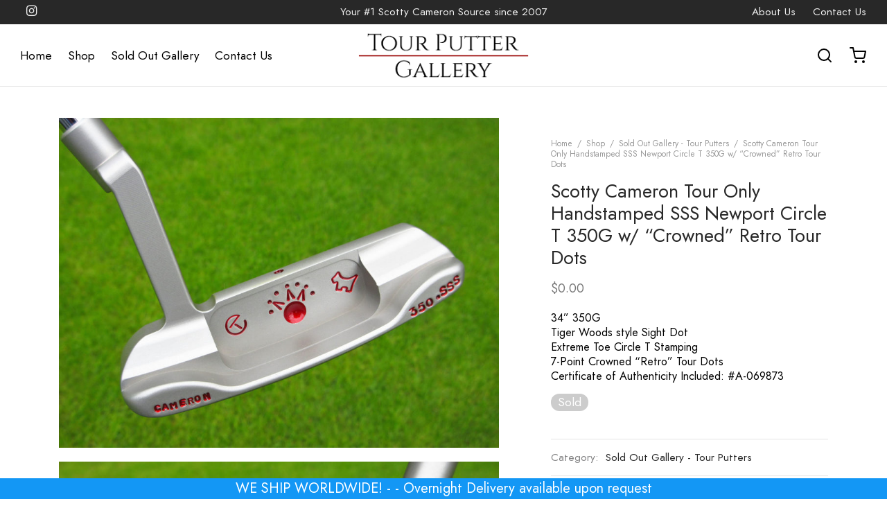

--- FILE ---
content_type: text/html; charset=UTF-8
request_url: https://tourputtergallery.com/shop/scotty-cameron/tour-putters/scotty-cameron-tour-only-handstamped-sss-newport-circle-t-350g-w-crowned-retro-tour-dots/
body_size: 26339
content:

 <!doctype html>
<html lang="en-US">
<head>
	<meta charset="UTF-8" />
	<meta name="viewport" content="width=device-width, initial-scale=1.0, minimum-scale=1.0, maximum-scale=1.0, user-scalable=no">
	<link rel="profile" href="https://gmpg.org/xfn/11">
	<link rel="pingback" href="https://tourputtergallery.com/xmlrpc.php">
	<meta name='robots' content='index, follow, max-image-preview:large, max-snippet:-1, max-video-preview:-1' />

	<!-- This site is optimized with the Yoast SEO plugin v21.6 - https://yoast.com/wordpress/plugins/seo/ -->
	<title>Scotty Cameron Tour Only Handstamped SSS Newport Circle T 350G w/ &quot;Crowned&quot; Retro Tour Dots - Tour Putter Gallery</title>
	<link rel="canonical" href="https://tourputtergallery.com/shop/sold-out-gallery-tour-putters/scotty-cameron-tour-only-handstamped-sss-newport-circle-t-350g-w-crowned-retro-tour-dots/" />
	<meta property="og:locale" content="en_US" />
	<meta property="og:type" content="article" />
	<meta property="og:title" content="Scotty Cameron Tour Only Handstamped SSS Newport Circle T 350G w/ &quot;Crowned&quot; Retro Tour Dots - Tour Putter Gallery" />
	<meta property="og:description" content="34” 350G Tiger Woods style Sight Dot Extreme Toe Circle T Stamping 7-Point Crowned &quot;Retro&quot; Tour Dots Certificate of Authenticity Included: #A-069873" />
	<meta property="og:url" content="https://tourputtergallery.com/shop/sold-out-gallery-tour-putters/scotty-cameron-tour-only-handstamped-sss-newport-circle-t-350g-w-crowned-retro-tour-dots/" />
	<meta property="og:site_name" content="Tour Putter Gallery" />
	<meta property="article:modified_time" content="2024-07-02T17:28:40+00:00" />
	<meta property="og:image" content="https://tourputtergallery.com/wp-content/uploads/2024/04/scotty-cameron-tour-only-sss-newport-handstamped-circle-t-350g-putter-retro-dots-26.jpg" />
	<meta property="og:image:width" content="1600" />
	<meta property="og:image:height" content="1200" />
	<meta property="og:image:type" content="image/jpeg" />
	<meta name="twitter:card" content="summary_large_image" />
	<meta name="twitter:label1" content="Est. reading time" />
	<meta name="twitter:data1" content="1 minute" />
	<script type="application/ld+json" class="yoast-schema-graph">{"@context":"https://schema.org","@graph":[{"@type":"WebPage","@id":"https://tourputtergallery.com/shop/sold-out-gallery-tour-putters/scotty-cameron-tour-only-handstamped-sss-newport-circle-t-350g-w-crowned-retro-tour-dots/","url":"https://tourputtergallery.com/shop/sold-out-gallery-tour-putters/scotty-cameron-tour-only-handstamped-sss-newport-circle-t-350g-w-crowned-retro-tour-dots/","name":"Scotty Cameron Tour Only Handstamped SSS Newport Circle T 350G w/ \"Crowned\" Retro Tour Dots - Tour Putter Gallery","isPartOf":{"@id":"https://tourputtergallery.com/#website"},"primaryImageOfPage":{"@id":"https://tourputtergallery.com/shop/sold-out-gallery-tour-putters/scotty-cameron-tour-only-handstamped-sss-newport-circle-t-350g-w-crowned-retro-tour-dots/#primaryimage"},"image":{"@id":"https://tourputtergallery.com/shop/sold-out-gallery-tour-putters/scotty-cameron-tour-only-handstamped-sss-newport-circle-t-350g-w-crowned-retro-tour-dots/#primaryimage"},"thumbnailUrl":"https://tourputtergallery.com/wp-content/uploads/2024/04/scotty-cameron-tour-only-sss-newport-handstamped-circle-t-350g-putter-retro-dots-26.jpg","datePublished":"2024-04-05T14:27:39+00:00","dateModified":"2024-07-02T17:28:40+00:00","breadcrumb":{"@id":"https://tourputtergallery.com/shop/sold-out-gallery-tour-putters/scotty-cameron-tour-only-handstamped-sss-newport-circle-t-350g-w-crowned-retro-tour-dots/#breadcrumb"},"inLanguage":"en-US","potentialAction":[{"@type":"ReadAction","target":["https://tourputtergallery.com/shop/sold-out-gallery-tour-putters/scotty-cameron-tour-only-handstamped-sss-newport-circle-t-350g-w-crowned-retro-tour-dots/"]}]},{"@type":"ImageObject","inLanguage":"en-US","@id":"https://tourputtergallery.com/shop/sold-out-gallery-tour-putters/scotty-cameron-tour-only-handstamped-sss-newport-circle-t-350g-w-crowned-retro-tour-dots/#primaryimage","url":"https://tourputtergallery.com/wp-content/uploads/2024/04/scotty-cameron-tour-only-sss-newport-handstamped-circle-t-350g-putter-retro-dots-26.jpg","contentUrl":"https://tourputtergallery.com/wp-content/uploads/2024/04/scotty-cameron-tour-only-sss-newport-handstamped-circle-t-350g-putter-retro-dots-26.jpg","width":1600,"height":1200,"caption":"scotty cameron tour only sss handstamped newport circle t 350g putter with retro dots and scotty dog stamps golf club"},{"@type":"BreadcrumbList","@id":"https://tourputtergallery.com/shop/sold-out-gallery-tour-putters/scotty-cameron-tour-only-handstamped-sss-newport-circle-t-350g-w-crowned-retro-tour-dots/#breadcrumb","itemListElement":[{"@type":"ListItem","position":1,"name":"Home","item":"https://tourputtergallery.com/"},{"@type":"ListItem","position":2,"name":"Shop","item":"https://tourputtergallery.com/shop/"},{"@type":"ListItem","position":3,"name":"Scotty Cameron Tour Only Handstamped SSS Newport Circle T 350G w/ &#8220;Crowned&#8221; Retro Tour Dots"}]},{"@type":"WebSite","@id":"https://tourputtergallery.com/#website","url":"https://tourputtergallery.com/","name":"Tour Putter Gallery","description":"Your #1 Scotty Cameron Source","potentialAction":[{"@type":"SearchAction","target":{"@type":"EntryPoint","urlTemplate":"https://tourputtergallery.com/?s={search_term_string}"},"query-input":"required name=search_term_string"}],"inLanguage":"en-US"}]}</script>
	<!-- / Yoast SEO plugin. -->


<link rel='dns-prefetch' href='//maxcdn.bootstrapcdn.com' />
<link rel="alternate" type="application/rss+xml" title="Tour Putter Gallery &raquo; Feed" href="https://tourputtergallery.com/feed/" />
<link rel="alternate" type="application/rss+xml" title="Tour Putter Gallery &raquo; Comments Feed" href="https://tourputtergallery.com/comments/feed/" />
<script>
window._wpemojiSettings = {"baseUrl":"https:\/\/s.w.org\/images\/core\/emoji\/14.0.0\/72x72\/","ext":".png","svgUrl":"https:\/\/s.w.org\/images\/core\/emoji\/14.0.0\/svg\/","svgExt":".svg","source":{"concatemoji":"https:\/\/tourputtergallery.com\/wp-includes\/js\/wp-emoji-release.min.js?ver=6.4.7"}};
/*! This file is auto-generated */
!function(i,n){var o,s,e;function c(e){try{var t={supportTests:e,timestamp:(new Date).valueOf()};sessionStorage.setItem(o,JSON.stringify(t))}catch(e){}}function p(e,t,n){e.clearRect(0,0,e.canvas.width,e.canvas.height),e.fillText(t,0,0);var t=new Uint32Array(e.getImageData(0,0,e.canvas.width,e.canvas.height).data),r=(e.clearRect(0,0,e.canvas.width,e.canvas.height),e.fillText(n,0,0),new Uint32Array(e.getImageData(0,0,e.canvas.width,e.canvas.height).data));return t.every(function(e,t){return e===r[t]})}function u(e,t,n){switch(t){case"flag":return n(e,"\ud83c\udff3\ufe0f\u200d\u26a7\ufe0f","\ud83c\udff3\ufe0f\u200b\u26a7\ufe0f")?!1:!n(e,"\ud83c\uddfa\ud83c\uddf3","\ud83c\uddfa\u200b\ud83c\uddf3")&&!n(e,"\ud83c\udff4\udb40\udc67\udb40\udc62\udb40\udc65\udb40\udc6e\udb40\udc67\udb40\udc7f","\ud83c\udff4\u200b\udb40\udc67\u200b\udb40\udc62\u200b\udb40\udc65\u200b\udb40\udc6e\u200b\udb40\udc67\u200b\udb40\udc7f");case"emoji":return!n(e,"\ud83e\udef1\ud83c\udffb\u200d\ud83e\udef2\ud83c\udfff","\ud83e\udef1\ud83c\udffb\u200b\ud83e\udef2\ud83c\udfff")}return!1}function f(e,t,n){var r="undefined"!=typeof WorkerGlobalScope&&self instanceof WorkerGlobalScope?new OffscreenCanvas(300,150):i.createElement("canvas"),a=r.getContext("2d",{willReadFrequently:!0}),o=(a.textBaseline="top",a.font="600 32px Arial",{});return e.forEach(function(e){o[e]=t(a,e,n)}),o}function t(e){var t=i.createElement("script");t.src=e,t.defer=!0,i.head.appendChild(t)}"undefined"!=typeof Promise&&(o="wpEmojiSettingsSupports",s=["flag","emoji"],n.supports={everything:!0,everythingExceptFlag:!0},e=new Promise(function(e){i.addEventListener("DOMContentLoaded",e,{once:!0})}),new Promise(function(t){var n=function(){try{var e=JSON.parse(sessionStorage.getItem(o));if("object"==typeof e&&"number"==typeof e.timestamp&&(new Date).valueOf()<e.timestamp+604800&&"object"==typeof e.supportTests)return e.supportTests}catch(e){}return null}();if(!n){if("undefined"!=typeof Worker&&"undefined"!=typeof OffscreenCanvas&&"undefined"!=typeof URL&&URL.createObjectURL&&"undefined"!=typeof Blob)try{var e="postMessage("+f.toString()+"("+[JSON.stringify(s),u.toString(),p.toString()].join(",")+"));",r=new Blob([e],{type:"text/javascript"}),a=new Worker(URL.createObjectURL(r),{name:"wpTestEmojiSupports"});return void(a.onmessage=function(e){c(n=e.data),a.terminate(),t(n)})}catch(e){}c(n=f(s,u,p))}t(n)}).then(function(e){for(var t in e)n.supports[t]=e[t],n.supports.everything=n.supports.everything&&n.supports[t],"flag"!==t&&(n.supports.everythingExceptFlag=n.supports.everythingExceptFlag&&n.supports[t]);n.supports.everythingExceptFlag=n.supports.everythingExceptFlag&&!n.supports.flag,n.DOMReady=!1,n.readyCallback=function(){n.DOMReady=!0}}).then(function(){return e}).then(function(){var e;n.supports.everything||(n.readyCallback(),(e=n.source||{}).concatemoji?t(e.concatemoji):e.wpemoji&&e.twemoji&&(t(e.twemoji),t(e.wpemoji)))}))}((window,document),window._wpemojiSettings);
</script>
<link rel='stylesheet' id='sbr_styles-css' href='https://tourputtergallery.com/wp-content/plugins/reviews-feed/assets/css/sbr-styles.css?ver=1.1.2' media='all' />
<link rel='stylesheet' id='sbi_styles-css' href='https://tourputtergallery.com/wp-content/plugins/instagram-feed/css/sbi-styles.min.css?ver=6.8.0' media='all' />
<style id='wp-emoji-styles-inline-css'>

	img.wp-smiley, img.emoji {
		display: inline !important;
		border: none !important;
		box-shadow: none !important;
		height: 1em !important;
		width: 1em !important;
		margin: 0 0.07em !important;
		vertical-align: -0.1em !important;
		background: none !important;
		padding: 0 !important;
	}
</style>
<link rel='stylesheet' id='wp-block-library-css' href='https://tourputtergallery.com/wp-includes/css/dist/block-library/style.min.css?ver=6.4.7' media='all' />
<style id='wp-block-library-theme-inline-css'>
.wp-block-audio figcaption{color:#555;font-size:13px;text-align:center}.is-dark-theme .wp-block-audio figcaption{color:hsla(0,0%,100%,.65)}.wp-block-audio{margin:0 0 1em}.wp-block-code{border:1px solid #ccc;border-radius:4px;font-family:Menlo,Consolas,monaco,monospace;padding:.8em 1em}.wp-block-embed figcaption{color:#555;font-size:13px;text-align:center}.is-dark-theme .wp-block-embed figcaption{color:hsla(0,0%,100%,.65)}.wp-block-embed{margin:0 0 1em}.blocks-gallery-caption{color:#555;font-size:13px;text-align:center}.is-dark-theme .blocks-gallery-caption{color:hsla(0,0%,100%,.65)}.wp-block-image figcaption{color:#555;font-size:13px;text-align:center}.is-dark-theme .wp-block-image figcaption{color:hsla(0,0%,100%,.65)}.wp-block-image{margin:0 0 1em}.wp-block-pullquote{border-bottom:4px solid;border-top:4px solid;color:currentColor;margin-bottom:1.75em}.wp-block-pullquote cite,.wp-block-pullquote footer,.wp-block-pullquote__citation{color:currentColor;font-size:.8125em;font-style:normal;text-transform:uppercase}.wp-block-quote{border-left:.25em solid;margin:0 0 1.75em;padding-left:1em}.wp-block-quote cite,.wp-block-quote footer{color:currentColor;font-size:.8125em;font-style:normal;position:relative}.wp-block-quote.has-text-align-right{border-left:none;border-right:.25em solid;padding-left:0;padding-right:1em}.wp-block-quote.has-text-align-center{border:none;padding-left:0}.wp-block-quote.is-large,.wp-block-quote.is-style-large,.wp-block-quote.is-style-plain{border:none}.wp-block-search .wp-block-search__label{font-weight:700}.wp-block-search__button{border:1px solid #ccc;padding:.375em .625em}:where(.wp-block-group.has-background){padding:1.25em 2.375em}.wp-block-separator.has-css-opacity{opacity:.4}.wp-block-separator{border:none;border-bottom:2px solid;margin-left:auto;margin-right:auto}.wp-block-separator.has-alpha-channel-opacity{opacity:1}.wp-block-separator:not(.is-style-wide):not(.is-style-dots){width:100px}.wp-block-separator.has-background:not(.is-style-dots){border-bottom:none;height:1px}.wp-block-separator.has-background:not(.is-style-wide):not(.is-style-dots){height:2px}.wp-block-table{margin:0 0 1em}.wp-block-table td,.wp-block-table th{word-break:normal}.wp-block-table figcaption{color:#555;font-size:13px;text-align:center}.is-dark-theme .wp-block-table figcaption{color:hsla(0,0%,100%,.65)}.wp-block-video figcaption{color:#555;font-size:13px;text-align:center}.is-dark-theme .wp-block-video figcaption{color:hsla(0,0%,100%,.65)}.wp-block-video{margin:0 0 1em}.wp-block-template-part.has-background{margin-bottom:0;margin-top:0;padding:1.25em 2.375em}
</style>
<style id='classic-theme-styles-inline-css'>
/*! This file is auto-generated */
.wp-block-button__link{color:#fff;background-color:#32373c;border-radius:9999px;box-shadow:none;text-decoration:none;padding:calc(.667em + 2px) calc(1.333em + 2px);font-size:1.125em}.wp-block-file__button{background:#32373c;color:#fff;text-decoration:none}
</style>
<style id='global-styles-inline-css'>
body{--wp--preset--color--black: #000000;--wp--preset--color--cyan-bluish-gray: #abb8c3;--wp--preset--color--white: #ffffff;--wp--preset--color--pale-pink: #f78da7;--wp--preset--color--vivid-red: #cf2e2e;--wp--preset--color--luminous-vivid-orange: #ff6900;--wp--preset--color--luminous-vivid-amber: #fcb900;--wp--preset--color--light-green-cyan: #7bdcb5;--wp--preset--color--vivid-green-cyan: #00d084;--wp--preset--color--pale-cyan-blue: #8ed1fc;--wp--preset--color--vivid-cyan-blue: #0693e3;--wp--preset--color--vivid-purple: #9b51e0;--wp--preset--color--gutenberg-white: #ffffff;--wp--preset--color--gutenberg-shade: #f8f8f8;--wp--preset--color--gutenberg-gray: #000000;--wp--preset--color--gutenberg-dark: #282828;--wp--preset--color--gutenberg-accent: #1397f5;--wp--preset--gradient--vivid-cyan-blue-to-vivid-purple: linear-gradient(135deg,rgba(6,147,227,1) 0%,rgb(155,81,224) 100%);--wp--preset--gradient--light-green-cyan-to-vivid-green-cyan: linear-gradient(135deg,rgb(122,220,180) 0%,rgb(0,208,130) 100%);--wp--preset--gradient--luminous-vivid-amber-to-luminous-vivid-orange: linear-gradient(135deg,rgba(252,185,0,1) 0%,rgba(255,105,0,1) 100%);--wp--preset--gradient--luminous-vivid-orange-to-vivid-red: linear-gradient(135deg,rgba(255,105,0,1) 0%,rgb(207,46,46) 100%);--wp--preset--gradient--very-light-gray-to-cyan-bluish-gray: linear-gradient(135deg,rgb(238,238,238) 0%,rgb(169,184,195) 100%);--wp--preset--gradient--cool-to-warm-spectrum: linear-gradient(135deg,rgb(74,234,220) 0%,rgb(151,120,209) 20%,rgb(207,42,186) 40%,rgb(238,44,130) 60%,rgb(251,105,98) 80%,rgb(254,248,76) 100%);--wp--preset--gradient--blush-light-purple: linear-gradient(135deg,rgb(255,206,236) 0%,rgb(152,150,240) 100%);--wp--preset--gradient--blush-bordeaux: linear-gradient(135deg,rgb(254,205,165) 0%,rgb(254,45,45) 50%,rgb(107,0,62) 100%);--wp--preset--gradient--luminous-dusk: linear-gradient(135deg,rgb(255,203,112) 0%,rgb(199,81,192) 50%,rgb(65,88,208) 100%);--wp--preset--gradient--pale-ocean: linear-gradient(135deg,rgb(255,245,203) 0%,rgb(182,227,212) 50%,rgb(51,167,181) 100%);--wp--preset--gradient--electric-grass: linear-gradient(135deg,rgb(202,248,128) 0%,rgb(113,206,126) 100%);--wp--preset--gradient--midnight: linear-gradient(135deg,rgb(2,3,129) 0%,rgb(40,116,252) 100%);--wp--preset--font-size--small: 13px;--wp--preset--font-size--medium: 20px;--wp--preset--font-size--large: 36px;--wp--preset--font-size--x-large: 42px;--wp--preset--spacing--20: 0.44rem;--wp--preset--spacing--30: 0.67rem;--wp--preset--spacing--40: 1rem;--wp--preset--spacing--50: 1.5rem;--wp--preset--spacing--60: 2.25rem;--wp--preset--spacing--70: 3.38rem;--wp--preset--spacing--80: 5.06rem;--wp--preset--shadow--natural: 6px 6px 9px rgba(0, 0, 0, 0.2);--wp--preset--shadow--deep: 12px 12px 50px rgba(0, 0, 0, 0.4);--wp--preset--shadow--sharp: 6px 6px 0px rgba(0, 0, 0, 0.2);--wp--preset--shadow--outlined: 6px 6px 0px -3px rgba(255, 255, 255, 1), 6px 6px rgba(0, 0, 0, 1);--wp--preset--shadow--crisp: 6px 6px 0px rgba(0, 0, 0, 1);}:where(.is-layout-flex){gap: 0.5em;}:where(.is-layout-grid){gap: 0.5em;}body .is-layout-flow > .alignleft{float: left;margin-inline-start: 0;margin-inline-end: 2em;}body .is-layout-flow > .alignright{float: right;margin-inline-start: 2em;margin-inline-end: 0;}body .is-layout-flow > .aligncenter{margin-left: auto !important;margin-right: auto !important;}body .is-layout-constrained > .alignleft{float: left;margin-inline-start: 0;margin-inline-end: 2em;}body .is-layout-constrained > .alignright{float: right;margin-inline-start: 2em;margin-inline-end: 0;}body .is-layout-constrained > .aligncenter{margin-left: auto !important;margin-right: auto !important;}body .is-layout-constrained > :where(:not(.alignleft):not(.alignright):not(.alignfull)){max-width: var(--wp--style--global--content-size);margin-left: auto !important;margin-right: auto !important;}body .is-layout-constrained > .alignwide{max-width: var(--wp--style--global--wide-size);}body .is-layout-flex{display: flex;}body .is-layout-flex{flex-wrap: wrap;align-items: center;}body .is-layout-flex > *{margin: 0;}body .is-layout-grid{display: grid;}body .is-layout-grid > *{margin: 0;}:where(.wp-block-columns.is-layout-flex){gap: 2em;}:where(.wp-block-columns.is-layout-grid){gap: 2em;}:where(.wp-block-post-template.is-layout-flex){gap: 1.25em;}:where(.wp-block-post-template.is-layout-grid){gap: 1.25em;}.has-black-color{color: var(--wp--preset--color--black) !important;}.has-cyan-bluish-gray-color{color: var(--wp--preset--color--cyan-bluish-gray) !important;}.has-white-color{color: var(--wp--preset--color--white) !important;}.has-pale-pink-color{color: var(--wp--preset--color--pale-pink) !important;}.has-vivid-red-color{color: var(--wp--preset--color--vivid-red) !important;}.has-luminous-vivid-orange-color{color: var(--wp--preset--color--luminous-vivid-orange) !important;}.has-luminous-vivid-amber-color{color: var(--wp--preset--color--luminous-vivid-amber) !important;}.has-light-green-cyan-color{color: var(--wp--preset--color--light-green-cyan) !important;}.has-vivid-green-cyan-color{color: var(--wp--preset--color--vivid-green-cyan) !important;}.has-pale-cyan-blue-color{color: var(--wp--preset--color--pale-cyan-blue) !important;}.has-vivid-cyan-blue-color{color: var(--wp--preset--color--vivid-cyan-blue) !important;}.has-vivid-purple-color{color: var(--wp--preset--color--vivid-purple) !important;}.has-black-background-color{background-color: var(--wp--preset--color--black) !important;}.has-cyan-bluish-gray-background-color{background-color: var(--wp--preset--color--cyan-bluish-gray) !important;}.has-white-background-color{background-color: var(--wp--preset--color--white) !important;}.has-pale-pink-background-color{background-color: var(--wp--preset--color--pale-pink) !important;}.has-vivid-red-background-color{background-color: var(--wp--preset--color--vivid-red) !important;}.has-luminous-vivid-orange-background-color{background-color: var(--wp--preset--color--luminous-vivid-orange) !important;}.has-luminous-vivid-amber-background-color{background-color: var(--wp--preset--color--luminous-vivid-amber) !important;}.has-light-green-cyan-background-color{background-color: var(--wp--preset--color--light-green-cyan) !important;}.has-vivid-green-cyan-background-color{background-color: var(--wp--preset--color--vivid-green-cyan) !important;}.has-pale-cyan-blue-background-color{background-color: var(--wp--preset--color--pale-cyan-blue) !important;}.has-vivid-cyan-blue-background-color{background-color: var(--wp--preset--color--vivid-cyan-blue) !important;}.has-vivid-purple-background-color{background-color: var(--wp--preset--color--vivid-purple) !important;}.has-black-border-color{border-color: var(--wp--preset--color--black) !important;}.has-cyan-bluish-gray-border-color{border-color: var(--wp--preset--color--cyan-bluish-gray) !important;}.has-white-border-color{border-color: var(--wp--preset--color--white) !important;}.has-pale-pink-border-color{border-color: var(--wp--preset--color--pale-pink) !important;}.has-vivid-red-border-color{border-color: var(--wp--preset--color--vivid-red) !important;}.has-luminous-vivid-orange-border-color{border-color: var(--wp--preset--color--luminous-vivid-orange) !important;}.has-luminous-vivid-amber-border-color{border-color: var(--wp--preset--color--luminous-vivid-amber) !important;}.has-light-green-cyan-border-color{border-color: var(--wp--preset--color--light-green-cyan) !important;}.has-vivid-green-cyan-border-color{border-color: var(--wp--preset--color--vivid-green-cyan) !important;}.has-pale-cyan-blue-border-color{border-color: var(--wp--preset--color--pale-cyan-blue) !important;}.has-vivid-cyan-blue-border-color{border-color: var(--wp--preset--color--vivid-cyan-blue) !important;}.has-vivid-purple-border-color{border-color: var(--wp--preset--color--vivid-purple) !important;}.has-vivid-cyan-blue-to-vivid-purple-gradient-background{background: var(--wp--preset--gradient--vivid-cyan-blue-to-vivid-purple) !important;}.has-light-green-cyan-to-vivid-green-cyan-gradient-background{background: var(--wp--preset--gradient--light-green-cyan-to-vivid-green-cyan) !important;}.has-luminous-vivid-amber-to-luminous-vivid-orange-gradient-background{background: var(--wp--preset--gradient--luminous-vivid-amber-to-luminous-vivid-orange) !important;}.has-luminous-vivid-orange-to-vivid-red-gradient-background{background: var(--wp--preset--gradient--luminous-vivid-orange-to-vivid-red) !important;}.has-very-light-gray-to-cyan-bluish-gray-gradient-background{background: var(--wp--preset--gradient--very-light-gray-to-cyan-bluish-gray) !important;}.has-cool-to-warm-spectrum-gradient-background{background: var(--wp--preset--gradient--cool-to-warm-spectrum) !important;}.has-blush-light-purple-gradient-background{background: var(--wp--preset--gradient--blush-light-purple) !important;}.has-blush-bordeaux-gradient-background{background: var(--wp--preset--gradient--blush-bordeaux) !important;}.has-luminous-dusk-gradient-background{background: var(--wp--preset--gradient--luminous-dusk) !important;}.has-pale-ocean-gradient-background{background: var(--wp--preset--gradient--pale-ocean) !important;}.has-electric-grass-gradient-background{background: var(--wp--preset--gradient--electric-grass) !important;}.has-midnight-gradient-background{background: var(--wp--preset--gradient--midnight) !important;}.has-small-font-size{font-size: var(--wp--preset--font-size--small) !important;}.has-medium-font-size{font-size: var(--wp--preset--font-size--medium) !important;}.has-large-font-size{font-size: var(--wp--preset--font-size--large) !important;}.has-x-large-font-size{font-size: var(--wp--preset--font-size--x-large) !important;}
.wp-block-navigation a:where(:not(.wp-element-button)){color: inherit;}
:where(.wp-block-post-template.is-layout-flex){gap: 1.25em;}:where(.wp-block-post-template.is-layout-grid){gap: 1.25em;}
:where(.wp-block-columns.is-layout-flex){gap: 2em;}:where(.wp-block-columns.is-layout-grid){gap: 2em;}
.wp-block-pullquote{font-size: 1.5em;line-height: 1.6;}
</style>
<link rel='stylesheet' id='ctf_styles-css' href='https://tourputtergallery.com/wp-content/plugins/custom-twitter-feeds/css/ctf-styles.min.css?ver=2.3.0' media='all' />
<link rel='stylesheet' id='photoswipe-css' href='https://tourputtergallery.com/wp-content/plugins/woocommerce/assets/css/photoswipe/photoswipe.min.css?ver=8.3.3' media='all' />
<link rel='stylesheet' id='photoswipe-default-skin-css' href='https://tourputtergallery.com/wp-content/plugins/woocommerce/assets/css/photoswipe/default-skin/default-skin.min.css?ver=8.3.3' media='all' />
<style id='woocommerce-inline-inline-css'>
.woocommerce form .form-row .required { visibility: visible; }
</style>
<link rel='stylesheet' id='cff-css' href='https://tourputtergallery.com/wp-content/plugins/custom-facebook-feed/assets/css/cff-style.min.css?ver=4.3.0' media='all' />
<link rel='stylesheet' id='sb-font-awesome-css' href='https://maxcdn.bootstrapcdn.com/font-awesome/4.7.0/css/font-awesome.min.css?ver=6.4.7' media='all' />
<link rel='stylesheet' id='gateway-css' href='https://tourputtergallery.com/wp-content/plugins/woocommerce-paypal-payments/modules/ppcp-button/assets/css/gateway.css?ver=2.4.1' media='all' />
<link rel='stylesheet' id='custom-css-css' href='https://tourputtergallery.com/wp-content/themes/goya-child/css/custom.css?ver=3.3' media='all' />
<link rel='stylesheet' id='goya-grid-css' href='https://tourputtergallery.com/wp-content/themes/goya/assets/css/grid.css?ver=1.0.8.8' media='all' />
<link rel='stylesheet' id='goya-core-css' href='https://tourputtergallery.com/wp-content/themes/goya/assets/css/core.css?ver=1.0.8.8' media='all' />
<link rel='stylesheet' id='goya-icons-css' href='https://tourputtergallery.com/wp-content/themes/goya/assets/icons/theme-icons/style.css?ver=1.0.8.8' media='all' />
<link rel='stylesheet' id='goya-shop-css' href='https://tourputtergallery.com/wp-content/themes/goya/assets/css/shop.css?ver=1.0.8.8' media='all' />
<link rel='stylesheet' id='goya-elements-css' href='https://tourputtergallery.com/wp-content/themes/goya/assets/css/vc-elements.css?ver=1.0.8.8' media='all' />
<style id='goya-customizer-styles-inline-css'>
body,blockquote cite,div.vc_progress_bar .vc_single_bar .vc_label,div.vc_toggle_size_sm .vc_toggle_title h4 {font-size:17px;}.wp-caption-text,.woocommerce-breadcrumb,.post.listing .listing_content .post-meta,.footer-bar .footer-bar-content,.side-menu .mobile-widgets p,.side-menu .side-widgets p,.products .product.product-category a div h2 .count,#payment .payment_methods li .payment_box,#payment .payment_methods li a.about_paypal,.et-product-detail .summary .sizing_guide,#reviews .commentlist li .comment-text .woocommerce-review__verified,#reviews .commentlist li .comment-text .woocommerce-review__published-date,.commentlist > li .comment-meta,.widget .type-post .post-meta,.widget_rss .rss-date,.wp-block-latest-comments__comment-date,.wp-block-latest-posts__post-date,.commentlist > li .reply,.comment-reply-title small,.commentlist .bypostauthor .post-author,.commentlist .bypostauthor > .comment-body .fn:after,.et-portfolio.et-portfolio-style-hover-card .type-portfolio .et-portfolio-excerpt {font-size:12px;}h1, h2, h3, h4, h5, h6{color:#282828;}.et-banner .et-banner-content .et-banner-title.color-accent,.et-banner .et-banner-content .et-banner-subtitle.color-accent,.et-banner .et-banner-content .et-banner-link.link.color-accent,.et-banner .et-banner-content .et-banner-link.link.color-accent:hover,.et-banner .et-banner-content .et-banner-link.outlined.color-accent,.et-banner .et-banner-content .et-banner-link.outlined.color-accent:hover {color:#1397f5;}.et-banner .et-banner-content .et-banner-subtitle.tag_style.color-accent,.et-banner .et-banner-content .et-banner-link.solid.color-accent,.et-banner .et-banner-content .et-banner-link.solid.color-accent:hover {background:#1397f5;}.et-iconbox.icon-style-background.icon-color-accent .et-feature-icon {background:#1397f5;}.et-iconbox.icon-style-border.icon-color-accent .et-feature-icon,.et-iconbox.icon-style-simple.icon-color-accent .et-feature-icon {color:#1397f5;}.et-counter.counter-color-accent .h1,.et-counter.icon-color-accent i {color:#1397f5;}.et_btn.solid.color-accent {background:#1397f5;}.et_btn.link.color-accent,.et_btn.outlined.color-accent,.et_btn.outlined.color-accent:hover {color:#1397f5;}.et-animatype.color-accent .et-animated-entry,.et-stroketype.color-accent *{color:#1397f5;}.slick-prev:hover,.slick-next:hover,.flex-prev:hover,.flex-next:hover,.mfp-wrap.quick-search .mfp-content [type="submit"],.et-close,.single-product .pswp__button:hover,.content404 h4,.woocommerce-tabs .tabs li a span,.woo-variation-gallery-wrapper .woo-variation-gallery-trigger:hover:after,.mobile-menu li.menu-item-has-children.active > .et-menu-toggle:after,.remove:hover, a.remove:hover,span.minicart-counter.et-count-zero,.tag-cloud-link .tag-link-count,.star-rating > span:before,.comment-form-rating .stars > span:before,.wpmc-tabs-wrapper li.wpmc-tab-item.current,div.argmc-wrapper .tab-completed-icon:before,div.argmc-wrapper .argmc-tab-item.completed .argmc-tab-number,.widget ul li.active,.et-wp-gallery-popup .mfp-arrow {color:#1397f5;}.menu-item.accent-color a,.accent-color:not(.fancy-tag),.accent-color:not(.fancy-tag) .wpb_wrapper > h1,.accent-color:not(.fancy-tag) .wpb_wrapper > h2,.accent-color:not(.fancy-tag) .wpb_wrapper > h3,.accent-color:not(.fancy-tag) .wpb_wrapper > h4,.accent-color:not(.fancy-tag) .wpb_wrapper > h5,.accent-color:not(.fancy-tag) .wpb_wrapper > h6,.accent-color:not(.fancy-tag) .wpb_wrapper > p {color:#1397f5 !important;}.accent-color.fancy-tag,.wpb_text_column .accent-color.fancy-tag:last-child,.accent-color.fancy-tag .wpb_wrapper > h1,.accent-color.fancy-tag .wpb_wrapper > h2,.accent-color.fancy-tag .wpb_wrapper > h3,.accent-color.fancy-tag .wpb_wrapper > h4,.accent-color.fancy-tag .wpb_wrapper > h5,.accent-color.fancy-tag .wpb_wrapper > h6,.accent-color.fancy-tag .wpb_wrapper > p {background-color:#1397f5;}.wpmc-tabs-wrapper li.wpmc-tab-item.current .wpmc-tab-number,.wpmc-tabs-wrapper li.wpmc-tab-item.current:before,.tag-cloud-link:hover,div.argmc-wrapper .argmc-tab-item.completed .argmc-tab-number,div.argmc-wrapper .argmc-tab-item.current .argmc-tab-number,div.argmc-wrapper .argmc-tab-item.last.current + .argmc-tab-item:hover .argmc-tab-number {border-color:#1397f5;}.vc_progress_bar.vc_progress-bar-color-bar_orange .vc_single_bar span.vc_bar,span.minicart-counter,.filter-trigger .et-active-filters-count,.et-active-filters-count,div.argmc-wrapper .argmc-tab-item.current .argmc-tab-number,div.argmc-wrapper .argmc-tab-item.visited:hover .argmc-tab-number,div.argmc-wrapper .argmc-tab-item.last.current + .argmc-tab-item:hover .argmc-tab-number,.slick-dots li button:hover,.wpb_column.et-light-column .postline:before,.wpb_column.et-light-column .postline-medium:before,.wpb_column.et-light-column .postline-large:before,.et-feat-video-btn:hover .et-featured-video-icon:after,.post.type-post.sticky .entry-title a:after {background-color:#1397f5;}div.argmc-wrapper .argmc-tab-item.visited:before {border-bottom-color:#1397f5;}.yith-wcan-loading:after,.blockUI.blockOverlay:after,.easyzoom-notice:after,.woocommerce-product-gallery__wrapper .slick:after,.add_to_cart_button.loading:after,.et-loader:after {background-color:#1397f5;}.fancy-title,h1.fancy-title,h2.fancy-title,h3.fancy-title,h4.fancy-title,h5.fancy-title,h6.fancy-title {color:#1397f5}.fancy-tag,h1.fancy-tag,h2.fancy-tag,h3.fancy-tag,h4.fancy-tag,h5.fancy-tag,h6.fancy-tag {background-color:#1397f5}@media only screen and (max-width:991px) {.site-header .header-mobile {display:block !important;}.site-header .header-main,.site-header .header-bottom {display:none !important;}}@media only screen and (min-width:992px) {.site-header,.header-spacer,.product-header-spacer {height:90px;}.page-header-transparent .hero-header .hero-title {padding-top:90px;}.et-product-detail.et-product-layout-no-padding.product-header-transparent .showcase-inner .product-information {padding-top:90px;}.header_on_scroll:not(.megamenu-active) .site-header,.header_on_scroll:not(.megamenu-active) .header-spacer,.header_on_scroll:not(.megamenu-active) .product-header-spacer {height:70px;}}@media only screen and (max-width:991px) {.site-header,.header_on_scroll .site-header,.header-spacer,.product-header-spacer {height:60px;}.page-header-transparent .hero-header .hero-title {padding-top:60px;}}@media screen and (min-width:576px) and (max-width:767px) {.sticky-product-bar {height:60px;}.product-bar-visible.single-product.fixed-product-bar-bottom .footer {margin-bottom:60px;}.product-bar-visible.single-product.fixed-product-bar-bottom #scroll_to_top.active {bottom:70px;}}.page-header-regular .site-header,.header_on_scroll .site-header {background-color:#ffffff;}@media only screen and (max-width:576px) {.page-header-transparent:not(.header-transparent-mobiles):not(.header_on_scroll) .site-header {background-color:#ffffff;}}.site-header a,.site-header .menu-toggle,.site-header .goya-search button {color:#ffffff;}@media only screen and (max-width:767px) {.sticky-header-light .site-header .menu-toggle:hover,.header-transparent-mobiles.sticky-header-light.header_on_scroll .site-header a.icon,.header-transparent-mobiles.sticky-header-light.header_on_scroll .site-header .menu-toggle,.header-transparent-mobiles.light-title:not(.header_on_scroll) .site-header a.icon,.header-transparent-mobiles.light-title:not(.header_on_scroll) .site-header .menu-toggle {color:#000000;}}@media only screen and (min-width:768px) {.light-title:not(.header_on_scroll) .site-header .site-title,.light-title:not(.header_on_scroll) .site-header .et-header-menu>li> a,.sticky-header-light.header_on_scroll .site-header .et-header-menu>li> a,.light-title:not(.header_on_scroll) span.minicart-counter.et-count-zero,.sticky-header-light.header_on_scroll .site-header .icon,.sticky-header-light.header_on_scroll .site-header .menu-toggle,.light-title:not(.header_on_scroll) .site-header .icon,.light-title:not(.header_on_scroll) .site-header .menu-toggle {color:#000000;}}.et-header-menu .menu-label,.mobile-menu .menu-label {background-color:#1397f5;}.et-header-menu ul.sub-menu:before,.et-header-menu .sub-menu .sub-menu {background-color:#282828 !important;}.et-header-menu>li.menu-item-has-children > a:after {border-bottom-color:#282828;}.et-header-menu .sub-menu li.menu-item-has-children:after,.et-header-menu ul.sub-menu li a {color:#ffffff;}.side-panel .mobile-bar,.side-panel .mobile-bar.dark {background:#f8f8f8;}.side-mobile-menu,.side-mobile-menu.dark { background:#ffffff;}.side-fullscreen-menu,.side-fullscreen-menu.dark { background:#ffffff;}.site-footer,.site-footer.dark {background-color:#585858;}.site-footer .footer-bar.custom-color-1,.site-footer .footer-bar.custom-color-1.dark {background-color:#282828;}.mfp #et-quickview {max-width:960px;}.woocommerce-Tabs-panel.custom_scroll {max-height:400px;}.product_meta .trap {display:none !important;}.shop-widget-scroll .widget > ul,.shop-widget-scroll .widget:not(.widget-woof) > .widgettitle + *,.shop-widget-scroll .wcapf-layered-nav {max-height:150px;}.free-shipping-progress-bar .progress-bar-indicator {background:linear-gradient(270deg, #b9a16b 0, #ffffff 200%);background-color: #b9a16b;flex-grow:1;}.rtl .free-shipping-progress-bar .progress-bar-indicator {background:linear-gradient(90deg, #b9a16b 0, #ffffff 200%);}.progress-bar-status.success .progress-bar-indicator { background:#67bb67;}.star-rating > span:before,.comment-form-rating .stars > span:before {color:#1397f5;}.product-inner .badge.onsale,.wc-block-grid .wc-block-grid__products .wc-block-grid__product .wc-block-grid__product-onsale {color:#f50f0f;background-color:#ffffff;}.et-product-detail .summary .badge.onsale {border-color:#f50f0f;}.product-inner .badge.new {color:#1397f5;background-color:#ffffff;}.product-inner .badge.out-of-stock {color:#000000;background-color:#ffffff;}@media screen and (min-width:768px) {.wc-block-grid__products .wc-block-grid__product .wc-block-grid__product-image {margin-top:5px;}.wc-block-grid__products .wc-block-grid__product:hover .wc-block-grid__product-image {transform:translateY(-5px);}.wc-block-grid__products .wc-block-grid__product:hover .wc-block-grid__product-image img {-moz-transform:scale(1.05, 1.05);-ms-transform:scale(1.05, 1.05);-webkit-transform:scale(1.05, 1.05);transform:scale(1.05, 1.05);}}.et-blog.hero-header .hero-title {background-color:#f8f8f8;}.post.post-detail.hero-title .post-featured.title-wrap {background-color:#f8f8f8;}.has-gutenberg-white-color { color:#ffffff !important; }.has-gutenberg-white-background-color { background-color:#ffffff; }.wp-block-button.outlined .has-gutenberg-white-color { border-color:#ffffff !important; background-color:transparent !important; }.has-gutenberg-shade-color { color:#f8f8f8 !important; }.has-gutenberg-shade-background-color { background-color:#f8f8f8; }.wp-block-button.outlined .has-gutenberg-shade-color { border-color:#f8f8f8 !important; background-color:transparent !important; }.has-gutenberg-gray-color { color:#000000 !important; }.has-gutenberg-gray-background-color { background-color:#000000; }.wp-block-button.outlined .has-gutenberg-gray-color { border-color:#000000 !important; background-color:transparent !important; }.has-gutenberg-dark-color { color:#282828 !important; }.has-gutenberg-dark-background-color { background-color:#282828; }.wp-block-button.outlined .has-gutenberg-dark-color { border-color:#282828 !important; background-color:transparent !important; }.has-gutenberg-accent-color { color:#1397f5 !important; }.has-gutenberg-accent-background-color { background-color:#1397f5; }.wp-block-button.outlined .has-gutenberg-accent-color { border-color:#1397f5 !important; background-color:transparent !important; }.commentlist .bypostauthor > .comment-body .fn:after {content:'Post Author';}.et-inline-validation-notices .form-row.woocommerce-invalid-required-field:after{content:'Required field';}.post.type-post.sticky .entry-title a:after {content:'Featured';}
</style>
<script type="text/template" id="tmpl-variation-template">
	<div class="woocommerce-variation-description">{{{ data.variation.variation_description }}}</div>
	<div class="woocommerce-variation-price">{{{ data.variation.price_html }}}</div>
	<div class="woocommerce-variation-availability">{{{ data.variation.availability_html }}}</div>
</script>
<script type="text/template" id="tmpl-unavailable-variation-template">
	<p>Sorry, this product is unavailable. Please choose a different combination.</p>
</script>
<script src="https://tourputtergallery.com/wp-includes/js/jquery/jquery.min.js?ver=3.7.1" id="jquery-core-js"></script>
<script src="https://tourputtergallery.com/wp-includes/js/jquery/jquery-migrate.min.js?ver=3.4.1" id="jquery-migrate-js"></script>
<script src="https://tourputtergallery.com/wp-content/plugins/woocommerce/assets/js/jquery-blockui/jquery.blockUI.min.js?ver=2.7.0-wc.8.3.3" id="jquery-blockui-js" data-wp-strategy="defer"></script>
<script id="wc-add-to-cart-js-extra">
var wc_add_to_cart_params = {"ajax_url":"\/wp-admin\/admin-ajax.php","wc_ajax_url":"\/?wc-ajax=%%endpoint%%","i18n_view_cart":"View cart","cart_url":"https:\/\/tourputtergallery.com\/cart\/","is_cart":"","cart_redirect_after_add":"no"};
</script>
<script src="https://tourputtergallery.com/wp-content/plugins/woocommerce/assets/js/frontend/add-to-cart.min.js?ver=8.3.3" id="wc-add-to-cart-js" data-wp-strategy="defer"></script>
<script src="https://tourputtergallery.com/wp-content/plugins/woocommerce/assets/js/photoswipe/photoswipe.min.js?ver=4.1.1-wc.8.3.3" id="photoswipe-js" defer data-wp-strategy="defer"></script>
<script src="https://tourputtergallery.com/wp-content/plugins/woocommerce/assets/js/photoswipe/photoswipe-ui-default.min.js?ver=4.1.1-wc.8.3.3" id="photoswipe-ui-default-js" defer data-wp-strategy="defer"></script>
<script id="wc-single-product-js-extra">
var wc_single_product_params = {"i18n_required_rating_text":"Please select a rating","review_rating_required":"yes","flexslider":{"rtl":false,"animation":"fade","smoothHeight":true,"directionNav":true,"controlNav":"thumbnails","slideshow":false,"animationSpeed":300,"animationLoop":false,"allowOneSlide":false},"zoom_enabled":"","zoom_options":[],"photoswipe_enabled":"1","photoswipe_options":{"shareEl":false,"closeOnScroll":false,"history":false,"hideAnimationDuration":0,"showAnimationDuration":0,"showHideOpacity":true,"bgOpacity":1,"loop":false,"closeOnVerticalDrag":false,"barsSize":{"top":0,"bottom":0},"tapToClose":true,"tapToToggleControls":false},"flexslider_enabled":"1"};
</script>
<script src="https://tourputtergallery.com/wp-content/plugins/woocommerce/assets/js/frontend/single-product.min.js?ver=8.3.3" id="wc-single-product-js" defer data-wp-strategy="defer"></script>
<script src="https://tourputtergallery.com/wp-content/plugins/woocommerce/assets/js/js-cookie/js.cookie.min.js?ver=2.1.4-wc.8.3.3" id="js-cookie-js" defer data-wp-strategy="defer"></script>
<script id="woocommerce-js-extra">
var woocommerce_params = {"ajax_url":"\/wp-admin\/admin-ajax.php","wc_ajax_url":"\/?wc-ajax=%%endpoint%%"};
</script>
<script src="https://tourputtergallery.com/wp-content/plugins/woocommerce/assets/js/frontend/woocommerce.min.js?ver=8.3.3" id="woocommerce-js" defer data-wp-strategy="defer"></script>
<script src="https://tourputtergallery.com/wp-content/plugins/js_composer/assets/js/vendors/woocommerce-add-to-cart.js?ver=7.0" id="vc_woocommerce-add-to-cart-js-js"></script>
<script src="https://tourputtergallery.com/wp-includes/js/underscore.min.js?ver=1.13.4" id="underscore-js"></script>
<script id="wc-cart-fragments-js-extra">
var wc_cart_fragments_params = {"ajax_url":"\/wp-admin\/admin-ajax.php","wc_ajax_url":"\/?wc-ajax=%%endpoint%%","cart_hash_key":"wc_cart_hash_530bf5a1e76115f2bddfb511fa06779c","fragment_name":"wc_fragments_530bf5a1e76115f2bddfb511fa06779c","request_timeout":"5000"};
</script>
<script src="https://tourputtergallery.com/wp-content/plugins/woocommerce/assets/js/frontend/cart-fragments.min.js?ver=8.3.3" id="wc-cart-fragments-js" defer data-wp-strategy="defer"></script>
<script id="wp-util-js-extra">
var _wpUtilSettings = {"ajax":{"url":"\/wp-admin\/admin-ajax.php"}};
</script>
<script src="https://tourputtergallery.com/wp-includes/js/wp-util.min.js?ver=6.4.7" id="wp-util-js"></script>
<script></script><link rel="https://api.w.org/" href="https://tourputtergallery.com/wp-json/" /><link rel="alternate" type="application/json" href="https://tourputtergallery.com/wp-json/wp/v2/product/27409" /><link rel="EditURI" type="application/rsd+xml" title="RSD" href="https://tourputtergallery.com/xmlrpc.php?rsd" />
<meta name="generator" content="WordPress 6.4.7" />
<meta name="generator" content="WooCommerce 8.3.3" />
<link rel='shortlink' href='https://tourputtergallery.com/?p=27409' />
<link rel="alternate" type="application/json+oembed" href="https://tourputtergallery.com/wp-json/oembed/1.0/embed?url=https%3A%2F%2Ftourputtergallery.com%2Fshop%2Fsold-out-gallery-tour-putters%2Fscotty-cameron-tour-only-handstamped-sss-newport-circle-t-350g-w-crowned-retro-tour-dots%2F" />
<link rel="alternate" type="text/xml+oembed" href="https://tourputtergallery.com/wp-json/oembed/1.0/embed?url=https%3A%2F%2Ftourputtergallery.com%2Fshop%2Fsold-out-gallery-tour-putters%2Fscotty-cameron-tour-only-handstamped-sss-newport-circle-t-350g-w-crowned-retro-tour-dots%2F&#038;format=xml" />

		<!-- GA Google Analytics @ https://m0n.co/ga -->
		<script async src="https://www.googletagmanager.com/gtag/js?id=G-EGGKPLSBEF"></script>
		<script>
			window.dataLayer = window.dataLayer || [];
			function gtag(){dataLayer.push(arguments);}
			gtag('js', new Date());
			gtag('config', 'G-EGGKPLSBEF');
		</script>

		<noscript><style>.woocommerce-product-gallery{ opacity: 1 !important; }</style></noscript>
	<meta name="generator" content="Powered by WPBakery Page Builder - drag and drop page builder for WordPress."/>
<style type="text/css">
body.custom-background #wrapper { background-color: #ffffff; }
</style>
<link rel="icon" href="https://tourputtergallery.com/wp-content/uploads/2020/12/CircleTPGNEW-100x100.png" sizes="32x32" />
<link rel="icon" href="https://tourputtergallery.com/wp-content/uploads/2020/12/CircleTPGNEW.png" sizes="192x192" />
<link rel="apple-touch-icon" href="https://tourputtergallery.com/wp-content/uploads/2020/12/CircleTPGNEW.png" />
<meta name="msapplication-TileImage" content="https://tourputtergallery.com/wp-content/uploads/2020/12/CircleTPGNEW.png" />
<style id="kirki-inline-styles">.site-header,.header-spacer,.product-header-spacer{height:90px;}.site-header .logolink img{max-height:66px;}.top-bar .search-field, .top-bar .search-button-group select{height:35px;}.top-bar{min-height:35px;background-color:#282828;}.top-bar, .top-bar a, .top-bar button, .top-bar .selected{color:#eeeeee;}.search-button-group .search-clear:before, .search-button-group .search-clear:after{background-color:#eeeeee;}.et-global-campaign{min-height:40px;color:#ffffff;background-color:#81d8d0;}.et-global-campaign .et-close:before, .et-global-campaign .et-close:after, .no-touch .et-global-campaign .et-close:hover:before, .no-touch .et-global-campaign .et-close:hover:after{background-color:#ffffff;}.campaign-inner .link-button{color:#ffffff;}.side-panel .mobile-bar,.side-panel .mobile-bar.dark{background-color:#f8f8f8;}.side-fullscreen-menu,.side-fullscreen-menu.dark{background-color:#ffffff;}.side-mobile-menu li, .side-mobile-menu li a, .side-mobile-menu .bottom-extras, .side-mobile-menu .bottom-extras a, .side-mobile-menu .selected{color:#282828;}.side-menu.side-mobile-menu,.side-menu.side-mobile-menu.dark{background-color:#ffffff;}.site-footer,.site-footer.dark{background-color:#585858;}.site-footer .footer-bar.custom-color-1,.site-footer .footer-bar.custom-color-1.dark{background-color:#282828;}.footer-bar.custom-color-1 .social-icons a{color:#1397f5;}.mfp #et-quickview{max-width:960px;}.mfp-wrap.quick-search .mfp-content [type="submit"], .et-close, .single-product .pswp__button:hover, .content404 h4, .woocommerce-tabs .tabs li a span, .woo-variation-gallery-wrapper .woo-variation-gallery-trigger:hover:after, .mobile-menu li.menu-item-has-children.active > .et-menu-toggle:after, .remove:hover, a.remove:hover, .minicart-counter.et-count-zero, .tag-cloud-link .tag-link-count, .wpmc-tabs-wrapper li.wpmc-tab-item.current, div.argmc-wrapper .tab-completed-icon:before, .et-wp-gallery-popup .mfp-arrow{color:#1397f5;}.slick-dots li.slick-active button{background-color:#1397f5;}body, table, .shop_table, blockquote cite, .et-listing-style1 .product_thumbnail .et-quickview-btn, .products .single_add_to_cart_button.button, .products .add_to_cart_button.button, .products .added_to_cart.button, .side-panel header h6{color:#000000;}.cart-collaterals .woocommerce-shipping-destination strong, #order_review .shop_table, #payment .payment_methods li label, .et-product-detail .summary .variations label, .woocommerce-tabs .tabs li a:hover, .woocommerce-tabs .tabs li.active a, .et-product-detail .product_meta > span *, .sticky-product-bar .variations label, .et-product-detail .summary .sizing_guide, #side-cart .woocommerce-mini-cart__total, .woocommerce-Price-amount, .cart-collaterals .shipping-calculator-button, .woocommerce-terms-and-conditions-wrapper a, .et-checkout-login-title a, .et-checkout-coupon-title a, .woocommerce-checkout h3, .order_review_heading, .woocommerce-Address-title h3, .woocommerce-MyAccount-content h3, .woocommerce-MyAccount-content legend, .et-product-detail.et-cart-mixed .summary .yith-wcwl-add-to-wishlist > div > a, .et-product-detail.et-cart-stacked .summary .yith-wcwl-add-to-wishlist > div > a, .hentry table th, .entry-content table th, #reviews .commentlist li .comment-text .meta strong, .et-feat-video-btn, #ship-to-different-address label, .woocommerce-account-fields p.create-account label, .et-login-wrapper a, .floating-labels .form-row.float-label input:focus ~ label, .floating-labels .form-row.float-label textarea:focus ~ label, .woocommerce-info, .order_details li strong, table.order_details th, table.order_details a:not(.button), .variable-items-wrapper .variable-item:not(.radio-variable-item).button-variable-item.selected, .woocommerce-MyAccount-content p a:not(.button), .woocommerce-MyAccount-content header a, .woocommerce-MyAccount-navigation ul li a, .et-MyAccount-user-info .et-username strong, .woocommerce-MyAccount-content .shop_table tr th, mark, .woocommerce-MyAccount-content strong, .product_list_widget a, .search-panel .search-field, .goya-search .search-button-group select, .widget .slider-values p span{color:#282828;}input[type=radio]:checked:before, input[type=checkbox]:checked,.select2-container--default .select2-results__option--highlighted[aria-selected], .widget .noUi-horizontal .noUi-base .noUi-origin:first-child{background-color:#282828;}label:hover input[type=checkbox], label:hover input[type=radio], input[type="text"]:focus, input[type="password"]:focus, input[type="number"]:focus, input[type="date"]:focus, input[type="datetime"]:focus, input[type="datetime-local"]:focus, input[type="time"]:focus, input[type="month"]:focus, input[type="week"]:focus, input[type="email"]:focus, input[type="search"]:focus, input[type="tel"]:focus, input[type="url"]:focus, input.input-text:focus, select:focus, textarea:focus{border-color:#282828;}input[type=checkbox]:checked{border-color:#282828!important;}.et-product-detail .summary .yith-wcwl-add-to-wishlist a .icon svg, .sticky-product-bar .yith-wcwl-add-to-wishlist a .icon svg{stroke:#282828;}.et-product-detail .summary .yith-wcwl-wishlistaddedbrowse a svg, .et-product-detail .summary .yith-wcwl-wishlistexistsbrowse a svg, .sticky-product-bar .yith-wcwl-wishlistaddedbrowse a svg, .sticky-product-bar .yith-wcwl-wishlistexistsbrowse a svg{fill:#282828;}.woocommerce-breadcrumb, .woocommerce-breadcrumb a, .widget .wcapf-layered-nav ul li .count, .category_bar .header-active-filters, #reviews .commentlist li .comment-text .woocommerce-review__verified, #reviews .commentlist li .comment-text .woocommerce-review__published-date, .woof_container_inner h4, #side-filters .header-active-filters .active-filters-title, #side-filters .widget h6, .sliding-menu .sliding-menu-back, .type-post .post-meta{color:#999999;}h1, h2, h3, h4, h5, h6{color:#282828;}.yith-wcan-loading:after, .blockUI.blockOverlay:after, .easyzoom-notice:after, .woocommerce-product-gallery__wrapper .slick:after, .add_to_cart_button.loading:after, .et-loader:after, .wcapf-before-update:after, #side-filters.ajax-loader .side-panel-content:after{background-color:#1397f5;}.et-page-load-overlay .dot3-loader{color:#1397f5;}.button, input[type=submit], button[type=submit], #side-filters .et-close, .nf-form-cont .nf-form-content .submit-wrap .ninja-forms-field, .yith-wcwl-popup-footer a.button.wishlist-submit{background-color:#282828;}.button, .button:hover, button[type=submit], button[type=submit]:hover, input[type=submit], input[type=submit]:hover, .nf-form-cont .nf-form-content .submit-wrap .ninja-forms-field, .nf-form-cont .nf-form-content .submit-wrap .ninja-forms-field:hover, .yith-wcwl-popup-footer a.button.wishlist-submit{color:#ffffff;}.button.outlined, .button.outlined:hover, .button.outlined:focus, .button.outlined:active, .woocommerce-Reviews .comment-reply-title:hover{color:#282828;}.fancy-title{color:#1397f5;}.fancy-tag{background-color:#1397f5;}.page-header-regular .site-header, .header_on_scroll .site-header{background-color:#ffffff;}.site-header .goya-search button, .site-header .et-switcher-container .selected, .site-header .et-header-text, .site-header .product.wcml-dropdown li>a, .site-header .product.wcml-dropdown .wcml-cs-active-currency>a, .site-header .product.wcml-dropdown .wcml-cs-active-currency:hover>a, .site-header .product.wcml-dropdown .wcml-cs-active-currency:focus>a,.site-header .menu-toggle,.site-header a{color:#ffffff;}.et-header-menu .menu-label{background-color:#1397f5;}.et-header-menu ul.sub-menu li a{color:#ffffff;}.et-header-menu .sub-menu .sub-menu,.et-header-menu ul.sub-menu:before{background-color:#282828;}.et-header-menu>li.menu-item-has-children > a:after{border-bottom-color:#282828;}.et-product-detail .single_add_to_cart_button, .sticky-product-bar .single_add_to_cart_button, .sticky-product-bar .add_to_cart_button, .woocommerce-mini-cart__buttons .button.checkout, .button.checkout-button, #place_order.button, .woocommerce .argmc-wrapper .argmc-nav-buttons .argmc-submit, .wishlist_table .add_to_cart{background-color:#1397f5;}.woocommerce-mini-cart__buttons .button:not(.checkout){color:#1397f5;}.product-showcase-light-text .showcase-inner .single_add_to_cart_button{background-color:#ffffff;}.product-showcase-light-text .et-product-detail .single_add_to_cart_button{color:#181818;}.shop_bar button, .shop_bar .woocommerce-ordering .select2-container--default .select2-selection--single, .shop_bar .shop-filters .orderby, .shop_bar .woocommerce-ordering:after{color:#282828;}.products .product-title h3 a, .et-product-detail .summary h1{color:#282828;}.products .product_after_title .price ins, .products .product_after_title .price>.amount, .price ins, .price > .amount, .price del, .price .woocommerce-Price-amount{color:#777777;}.star-rating > span:before, .comment-form-rating .stars > span:before{color:#1397f5;}.product-inner .badge.onsale, .wc-block-grid .wc-block-grid__products .wc-block-grid__product .wc-block-grid__product-onsale{color:#f50f0f;background-color:#ffffff;}.et-product-detail .summary .badge.onsale{border-color:#f50f0f;}.product-inner .badge.new{background-color:#ffffff;}.product-inner .badge.out-of-stock{color:#000000;background-color:#ffffff;}input[type="text"], input[type="password"], input[type="number"], input[type="date"], input[type="datetime"], input[type="datetime-local"], input[type="time"], input[type="month"], input[type="week"], input[type="email"], input[type="search"], input[type="tel"], input[type="url"], input.input-text, select, textarea, .wp-block-button__link, .nf-form-cont .nf-form-content .list-select-wrap .nf-field-element > div, .nf-form-cont .nf-form-content input:not([type="button"]), .nf-form-cont .nf-form-content textarea, .nf-form-cont .nf-form-content .submit-wrap .ninja-forms-field, .button, .comment-form-rating, .woocommerce a.ywsl-social, .login a.ywsl-social, input[type=submit], .select2.select2-container--default .select2-selection--single, .woocommerce .woocommerce-MyAccount-content .shop_table .woocommerce-button, .woocommerce .sticky-product-bar .quantity, .woocommerce .et-product-detail .summary .quantity, .et-product-detail .summary .yith-wcwl-add-to-wishlist > div > a, .wishlist_table .add_to_cart.button, .yith-wcwl-add-button a.add_to_wishlist, .yith-wcwl-popup-button a.add_to_wishlist, .wishlist_table a.ask-an-estimate-button, .wishlist-title a.show-title-form, .hidden-title-form a.hide-title-form, .woocommerce .yith-wcwl-wishlist-new button, .wishlist_manage_table a.create-new-wishlist, .wishlist_manage_table button.submit-wishlist-changes, .yith-wcwl-wishlist-search-form button.wishlist-search-button, #side-filters.side-panel .et-close, .site-header .search-button-group{-webkit-border-radius:0px;-moz-border-radius:0px;border-radius:0px;}body, blockquote cite{font-family:Jost;font-weight:400;line-height:1.3;}body, blockquote cite, div.vc_progress_bar .vc_single_bar .vc_label, div.vc_toggle_size_sm .vc_toggle_title h4{font-size:17px;}.wp-caption-text, .woocommerce-breadcrumb, .post.listing .listing_content .post-meta, .footer-bar .footer-bar-content, .side-menu .mobile-widgets p, .side-menu .side-widgets p, .products .product.product-category a div h2 .count, #payment .payment_methods li .payment_box, #payment .payment_methods li a.about_paypal, .et-product-detail .summary .sizing_guide, #reviews .commentlist li .comment-text .woocommerce-review__verified, #reviews .commentlist li .comment-text .woocommerce-review__published-date, .commentlist > li .comment-meta, .widget .type-post .post-meta, .widget_rss .rss-date, .wp-block-latest-comments__comment-date, .wp-block-latest-posts__post-date, .commentlist > li .reply, .comment-reply-title small, .commentlist .bypostauthor .post-author, .commentlist .bypostauthor > .comment-body .fn:after, .et-portfolio.et-portfolio-style-hover-card .type-portfolio .et-portfolio-excerpt{font-size:12px;}@media only screen and (min-width: 992px){.header_on_scroll:not(.megamenu-active) .site-header{height:70px;}.header_on_scroll:not(.megamenu-active) .site-header .logolink img, .header_on_scroll.megamenu-active .site-header .alt-logo-sticky img{max-height:36px;}}@media only screen and (max-width: 991px){.header-spacer,.header_on_scroll .site-header,.product-header-spacer,.site-header,.sticky-product-bar{height:60px;}.site-header .logolink img{max-height:22px;}}@media only screen and (max-width: 767px){.header-transparent-mobiles.light-title:not(.header_on_scroll) .site-header .menu-toggle,.header-transparent-mobiles.light-title:not(.header_on_scroll) .site-header a.icon,.header-transparent-mobiles.sticky-header-light.header_on_scroll .site-header .menu-toggle,.header-transparent-mobiles.sticky-header-light.header_on_scroll .site-header a.icon,.sticky-header-light .site-header .menu-toggle:hover{color:#000000;}}@media only screen and (min-width: 768px){.light-title:not(.header_on_scroll) .site-header .site-title, .light-title:not(.header_on_scroll) .site-header .et-header-menu > li> a, .sticky-header-light.header_on_scroll .site-header .et-header-menu > li> a, .light-title:not(.header_on_scroll) span.minicart-counter.et-count-zero, .sticky-header-light.header_on_scroll .site-header .et-header-text, .sticky-header-light.header_on_scroll .site-header .et-header-text a, .light-title:not(.header_on_scroll) .site-header .et-header-text, .light-title:not(.header_on_scroll) .site-header .et-header-text a, .sticky-header-light.header_on_scroll .site-header .icon, .light-title:not(.header_on_scroll) .site-header .icon, .sticky-header-light.header_on_scroll .site-header .menu-toggle, .light-title:not(.header_on_scroll) .site-header .menu-toggle, .sticky-header-light.header_on_scroll .site-header .et-switcher-container .selected, .light-title:not(.header_on_scroll) .site-header .et-switcher-container .selected, .light-title:not(.header_on_scroll) .site-header .product.wcml-dropdown li>a, .light-title:not(.header_on_scroll) .site-header .product.wcml-dropdown .wcml-cs-active-currency>a, .light-title:not(.header_on_scroll) .site-header .product.wcml-dropdown .wcml-cs-active-currency:hover>a, .light-title:not(.header_on_scroll) .site-header .product.wcml-dropdown .wcml-cs-active-currency:focus>a, .sticky-header-light.header_on_scroll .site-header .product.wcml-dropdown li>a, .sticky-header-light.header_on_scroll .site-header .product.wcml-dropdown .wcml-cs-active-currency>a, .sticky-header-light.header_on_scroll .site-header .product.wcml-dropdown .wcml-cs-active-currency:hover>a, .sticky-header-light.header_on_scroll .site-header .product.wcml-dropdown .wcml-cs-active-currency:focus>a{color:#000000;}.products:not(.shop_display_list) .et-listing-style4 .after_shop_loop_actions .button{background-color:#1397f5;}}/* cyrillic */
@font-face {
  font-family: 'Jost';
  font-style: normal;
  font-weight: 400;
  font-display: swap;
  src: url(https://tourputtergallery.com/wp-content/fonts/jost/font) format('woff');
  unicode-range: U+0301, U+0400-045F, U+0490-0491, U+04B0-04B1, U+2116;
}
/* latin-ext */
@font-face {
  font-family: 'Jost';
  font-style: normal;
  font-weight: 400;
  font-display: swap;
  src: url(https://tourputtergallery.com/wp-content/fonts/jost/font) format('woff');
  unicode-range: U+0100-02BA, U+02BD-02C5, U+02C7-02CC, U+02CE-02D7, U+02DD-02FF, U+0304, U+0308, U+0329, U+1D00-1DBF, U+1E00-1E9F, U+1EF2-1EFF, U+2020, U+20A0-20AB, U+20AD-20C0, U+2113, U+2C60-2C7F, U+A720-A7FF;
}
/* latin */
@font-face {
  font-family: 'Jost';
  font-style: normal;
  font-weight: 400;
  font-display: swap;
  src: url(https://tourputtergallery.com/wp-content/fonts/jost/font) format('woff');
  unicode-range: U+0000-00FF, U+0131, U+0152-0153, U+02BB-02BC, U+02C6, U+02DA, U+02DC, U+0304, U+0308, U+0329, U+2000-206F, U+20AC, U+2122, U+2191, U+2193, U+2212, U+2215, U+FEFF, U+FFFD;
}/* cyrillic */
@font-face {
  font-family: 'Jost';
  font-style: normal;
  font-weight: 400;
  font-display: swap;
  src: url(https://tourputtergallery.com/wp-content/fonts/jost/font) format('woff');
  unicode-range: U+0301, U+0400-045F, U+0490-0491, U+04B0-04B1, U+2116;
}
/* latin-ext */
@font-face {
  font-family: 'Jost';
  font-style: normal;
  font-weight: 400;
  font-display: swap;
  src: url(https://tourputtergallery.com/wp-content/fonts/jost/font) format('woff');
  unicode-range: U+0100-02BA, U+02BD-02C5, U+02C7-02CC, U+02CE-02D7, U+02DD-02FF, U+0304, U+0308, U+0329, U+1D00-1DBF, U+1E00-1E9F, U+1EF2-1EFF, U+2020, U+20A0-20AB, U+20AD-20C0, U+2113, U+2C60-2C7F, U+A720-A7FF;
}
/* latin */
@font-face {
  font-family: 'Jost';
  font-style: normal;
  font-weight: 400;
  font-display: swap;
  src: url(https://tourputtergallery.com/wp-content/fonts/jost/font) format('woff');
  unicode-range: U+0000-00FF, U+0131, U+0152-0153, U+02BB-02BC, U+02C6, U+02DA, U+02DC, U+0304, U+0308, U+0329, U+2000-206F, U+20AC, U+2122, U+2191, U+2193, U+2212, U+2215, U+FEFF, U+FFFD;
}/* cyrillic */
@font-face {
  font-family: 'Jost';
  font-style: normal;
  font-weight: 400;
  font-display: swap;
  src: url(https://tourputtergallery.com/wp-content/fonts/jost/font) format('woff');
  unicode-range: U+0301, U+0400-045F, U+0490-0491, U+04B0-04B1, U+2116;
}
/* latin-ext */
@font-face {
  font-family: 'Jost';
  font-style: normal;
  font-weight: 400;
  font-display: swap;
  src: url(https://tourputtergallery.com/wp-content/fonts/jost/font) format('woff');
  unicode-range: U+0100-02BA, U+02BD-02C5, U+02C7-02CC, U+02CE-02D7, U+02DD-02FF, U+0304, U+0308, U+0329, U+1D00-1DBF, U+1E00-1E9F, U+1EF2-1EFF, U+2020, U+20A0-20AB, U+20AD-20C0, U+2113, U+2C60-2C7F, U+A720-A7FF;
}
/* latin */
@font-face {
  font-family: 'Jost';
  font-style: normal;
  font-weight: 400;
  font-display: swap;
  src: url(https://tourputtergallery.com/wp-content/fonts/jost/font) format('woff');
  unicode-range: U+0000-00FF, U+0131, U+0152-0153, U+02BB-02BC, U+02C6, U+02DA, U+02DC, U+0304, U+0308, U+0329, U+2000-206F, U+20AC, U+2122, U+2191, U+2193, U+2212, U+2215, U+FEFF, U+FFFD;
}</style><noscript><style> .wpb_animate_when_almost_visible { opacity: 1; }</style></noscript></head>

<body class="product-template-default single single-product postid-27409 wp-embed-responsive theme-goya woocommerce woocommerce-page woocommerce-demo-store woocommerce-no-js blog-id-1 wp-gallery-popup has-top-bar header-sticky header-full-width goya-lazyload floating-labels login-single-column et-login-popup header-border-1 product-showcase-dark-text fixed-product-bar fixed-product-bar-bottom sticky-header-light header-transparent-mobiles page-header-regular light-title wpb-js-composer js-comp-ver-7.0 vc_responsive">

	
	
<div id="wrapper" class="open">
	
	<div class="click-capture"></div>
	
	
<div id="top-bar" class="et-top-bar top-bar">
	<div class="container">
					<div class="topbar-items topbar-left">
				<ul class="social-icons top-bar-social-icons"><li><a href="https://www.instagram.com/tourputtergallery/" target="_blank" data-toggle="tooltip" data-placement="left" title="instagram"><span class="et-icon et-instagram"></span></a></li></ul>			</div>
					<div class="topbar-items topbar-center">
				<div class="et-top-bar-text text-1"><p>Your #1 Scotty Cameron Source since 2007</p></div>			</div>
					<div class="topbar-items topbar-right">
				<ul id="menu-top-bar" class="et-top-menu"><li id="menu-item-4125" class="menu-item menu-item-type-post_type menu-item-object-page menu-item-4125"><a href="https://tourputtergallery.com/about-us/">About Us</a></li>
<li id="menu-item-8543" class="menu-item menu-item-type-custom menu-item-object-custom menu-item-8543"><a href="#contactus">Contact Us</a></li>
</ul>			</div>
					
	</div>                
</div>
	<div class="page-wrapper-inner">

		
<header id="header" class="header site-header header-custom sticky-display-top megamenu-fullwidth megamenu-column-animation">

		<div class="header-main header-section ">
		<div class="header-contents container">
							<div class="header-left-items header-items">
					
<nav id="primary-menu" class="main-navigation navigation">
		  <ul id="menu-main" class="primary-menu et-header-menu"><li id="menu-item-4095" class="menu-item menu-item-type-post_type menu-item-object-page menu-item-home menu-item-4095"><a href="https://tourputtergallery.com/">Home</a></li>
<li id="menu-item-4097" class="menu-item menu-item-type-post_type menu-item-object-page menu-item-has-children current_page_parent menu-item-4097"><a href="https://tourputtergallery.com/shop/">Shop</a>
<ul class="sub-menu">
	<li id="menu-item-4100" class="menu-item menu-item-type-custom menu-item-object-custom menu-item-4100 "><a href="/product-category/scotty-cameron/tour-putters/">Tour Putters</a></li>
	<li id="menu-item-4101" class="menu-item menu-item-type-custom menu-item-object-custom menu-item-4101 "><a href="/product-category/scotty-cameron/limited-edition/">Limited Edition</a></li>
	<li id="menu-item-4102" class="menu-item menu-item-type-custom menu-item-object-custom menu-item-4102 "><a href="/product-category/scotty-cameron/headcovers/">Headcovers</a></li>
	<li id="menu-item-4103" class="menu-item menu-item-type-custom menu-item-object-custom menu-item-4103 "><a href="/product-category/scotty-cameron/accessories/">Accessories</a></li>
</ul>
</li>
<li id="menu-item-4104" class="menu-item menu-item-type-custom menu-item-object-custom menu-item-4104"><a href="/product-category/sold-out-gallery-tour-putters/">Sold Out Gallery</a></li>
<li id="menu-item-4098" class="menu-item menu-item-type-post_type menu-item-object-page menu-item-4098"><a href="https://tourputtergallery.com/contact/">Contact Us</a></li>
</ul>	</nav>
				</div>
							<div class="header-center-items header-items">
					
<div class="logo-holder">
	<a href="https://tourputtergallery.com/" rel="home" class="logolink ">
	<img src="https://tourputtergallery.com/wp-content/uploads/2024/02/tour-putter-gallery-light-logo.png" class="skip-lazy logoimg bg--light" alt="Tour Putter Gallery"/><img src="https://tourputtergallery.com/wp-content/uploads/2020/12/tour-putter-gallery-dark-logo.png" class="skip-lazy logoimg bg--dark" alt="Tour Putter Gallery"/>
		
	</a>
</div>
				</div>
							<div class="header-right-items header-items">
						<a href="#" class="quick_search icon popup-1 search-header_icon"><span class="text">Search</span> <svg xmlns="http://www.w3.org/2000/svg" width="24" height="24" viewBox="0 0 24 24" fill="none" stroke="currentColor" stroke-width="2" stroke-linecap="round" stroke-linejoin="round" class="feather feather-search"><circle cx="11" cy="11" r="8"></circle><line x1="21" y1="21" x2="16.65" y2="16.65"></line></svg></a>
					<a data-target="open-cart" href="https://tourputtergallery.com/cart/" title="Cart" class="quick_cart icon">
					<span class="text">Cart</span>
					<svg xmlns="http://www.w3.org/2000/svg" width="24" height="24" viewBox="0 0 24 24" fill="none" stroke="currentColor" stroke-width="2" stroke-linecap="round" stroke-linejoin="round" class="feather feather-shopping-cart"><circle cx="9" cy="21" r="1"></circle><circle cx="20" cy="21" r="1"></circle><path d="M1 1h4l2.68 13.39a2 2 0 0 0 2 1.61h9.72a2 2 0 0 0 2-1.61L23 6H6"></path></svg>					<span class="item-counter minicart-counter et-count-zero">0</span>
				</a>
							</div>
					</div>
	</div>
	
	<div class="header-mobile logo-center">
		<div class="header-contents container">
			
	<div class="hamburger-menu">
		<button class="menu-toggle mobile-toggle" data-target="mobile-menu"><span class="bars"><svg xmlns="http://www.w3.org/2000/svg" width="24" height="24" viewBox="0 0 24 24" fill="none" stroke="currentColor" stroke-width="2" stroke-linecap="round" stroke-linejoin="round" class="feather feather-menu"><line x1="3" y1="12" x2="21" y2="12"></line><line x1="3" y1="6" x2="21" y2="6"></line><line x1="3" y1="18" x2="21" y2="18"></line></svg></span> <span class="name">Menu</span></button>
	</div>


<div class="logo-holder">
	<a href="https://tourputtergallery.com/" rel="home" class="logolink ">
	<img src="https://tourputtergallery.com/wp-content/uploads/2024/02/tour-putter-gallery-light-logo.png" class="skip-lazy logoimg bg--light" alt="Tour Putter Gallery"/><img src="https://tourputtergallery.com/wp-content/uploads/2020/12/tour-putter-gallery-dark-logo.png" class="skip-lazy logoimg bg--dark" alt="Tour Putter Gallery"/>
		
	</a>
</div>

<div class="mobile-header-icons">
					<a data-target="open-cart" href="https://tourputtergallery.com/cart/" title="Cart" class="quick_cart icon">
					<span class="text">Cart</span>
					<svg xmlns="http://www.w3.org/2000/svg" width="24" height="24" viewBox="0 0 24 24" fill="none" stroke="currentColor" stroke-width="2" stroke-linecap="round" stroke-linejoin="round" class="feather feather-shopping-cart"><circle cx="9" cy="21" r="1"></circle><circle cx="20" cy="21" r="1"></circle><path d="M1 1h4l2.68 13.39a2 2 0 0 0 2 1.61h9.72a2 2 0 0 0 2-1.61L23 6H6"></path></svg>					<span class="item-counter minicart-counter et-count-zero">0</span>
				</a>
			</div>		</div>
	</div>

	
</header>
		<div role="main" class="site-content">

			<div class="header-spacer"></div>

			
	
					
			
<div id="product-27409" class="et-product-detail et-product-layout-regular page-padding et-cart-mixed product-details-tabs single-ajax-atc et-variation-style-table et-product-gallery-column thumbnails-mobile-dots sticky-section sticky-summary has-breadcrumbs product type-product post-27409 status-publish first outofstock product_cat-sold-out-gallery-tour-putters has-post-thumbnail shipping-taxable purchasable product-type-simple">

	
			<div class="product-showcase showcase-regular showcase-disabled product-title-right">
			<div class="product-header-spacer"></div>
						<div class="container showcase-inner">
								<div class="row showcase-row">
					<div class="col-12 col-lg-7 product-gallery woocommerce-product-gallery-parent zoom-disabled lightbox-enabled gallery-transition-fade has-additional-thumbnails video-link-gallery">
						<div class="product-gallery-inner">
	<div class="woocommerce-product-gallery woocommerce-product-gallery--with-images woocommerce-product-gallery--columns-4 images" data-columns="4" style="opacity: 0; transition: opacity .25s ease-in-out;">
	<div class="woocommerce-product-gallery__wrapper">
		<div data-thumb="https://tourputtergallery.com/wp-content/uploads/2024/04/scotty-cameron-tour-only-sss-newport-handstamped-circle-t-350g-putter-retro-dots-26-150x150.jpg" data-thumb-alt="scotty cameron tour only sss handstamped newport circle t 350g putter with retro dots and scotty dog stamps golf club" class="woocommerce-product-gallery__image"><a href="https://tourputtergallery.com/wp-content/uploads/2024/04/scotty-cameron-tour-only-sss-newport-handstamped-circle-t-350g-putter-retro-dots-26.jpg"><img width="900" height="675" src="https://tourputtergallery.com/wp-content/uploads/2024/04/scotty-cameron-tour-only-sss-newport-handstamped-circle-t-350g-putter-retro-dots-26-900x675.jpg" class="wp-post-image" alt="scotty cameron tour only sss handstamped newport circle t 350g putter with retro dots and scotty dog stamps golf club" title="scotty-cameron-tour-only-sss-newport-handstamped-circle-t-350g-putter-retro-dots-26" data-caption="" data-src="https://tourputtergallery.com/wp-content/uploads/2024/04/scotty-cameron-tour-only-sss-newport-handstamped-circle-t-350g-putter-retro-dots-26.jpg" data-large_image="https://tourputtergallery.com/wp-content/uploads/2024/04/scotty-cameron-tour-only-sss-newport-handstamped-circle-t-350g-putter-retro-dots-26.jpg" data-large_image_width="1600" data-large_image_height="1200" decoding="async" fetchpriority="high" srcset="https://tourputtergallery.com/wp-content/uploads/2024/04/scotty-cameron-tour-only-sss-newport-handstamped-circle-t-350g-putter-retro-dots-26-900x675.jpg 900w, https://tourputtergallery.com/wp-content/uploads/2024/04/scotty-cameron-tour-only-sss-newport-handstamped-circle-t-350g-putter-retro-dots-26-300x225.jpg 300w, https://tourputtergallery.com/wp-content/uploads/2024/04/scotty-cameron-tour-only-sss-newport-handstamped-circle-t-350g-putter-retro-dots-26-1024x768.jpg 1024w, https://tourputtergallery.com/wp-content/uploads/2024/04/scotty-cameron-tour-only-sss-newport-handstamped-circle-t-350g-putter-retro-dots-26-768x576.jpg 768w, https://tourputtergallery.com/wp-content/uploads/2024/04/scotty-cameron-tour-only-sss-newport-handstamped-circle-t-350g-putter-retro-dots-26-1536x1152.jpg 1536w, https://tourputtergallery.com/wp-content/uploads/2024/04/scotty-cameron-tour-only-sss-newport-handstamped-circle-t-350g-putter-retro-dots-26-150x113.jpg 150w, https://tourputtergallery.com/wp-content/uploads/2024/04/scotty-cameron-tour-only-sss-newport-handstamped-circle-t-350g-putter-retro-dots-26-1320x990.jpg 1320w, https://tourputtergallery.com/wp-content/uploads/2024/04/scotty-cameron-tour-only-sss-newport-handstamped-circle-t-350g-putter-retro-dots-26-600x450.jpg 600w, https://tourputtergallery.com/wp-content/uploads/2024/04/scotty-cameron-tour-only-sss-newport-handstamped-circle-t-350g-putter-retro-dots-26.jpg 1600w" sizes="(max-width: 900px) 100vw, 900px" /></a></div><div data-thumb="https://tourputtergallery.com/wp-content/uploads/2024/04/scotty-cameron-tour-only-sss-newport-handstamped-circle-t-350g-putter-retro-dots-28-150x150.jpg" data-thumb-alt="scotty cameron tour only sss handstamped newport circle t 350g putter with retro dots and scotty dog stamps golf club" class="woocommerce-product-gallery__image"><a href="https://tourputtergallery.com/wp-content/uploads/2024/04/scotty-cameron-tour-only-sss-newport-handstamped-circle-t-350g-putter-retro-dots-28.jpg"><img width="900" height="675" src="https://tourputtergallery.com/wp-content/uploads/2024/04/scotty-cameron-tour-only-sss-newport-handstamped-circle-t-350g-putter-retro-dots-28-900x675.jpg" class="" alt="scotty cameron tour only sss handstamped newport circle t 350g putter with retro dots and scotty dog stamps golf club" title="scotty-cameron-tour-only-sss-newport-handstamped-circle-t-350g-putter-retro-dots-28" data-caption="" data-src="https://tourputtergallery.com/wp-content/uploads/2024/04/scotty-cameron-tour-only-sss-newport-handstamped-circle-t-350g-putter-retro-dots-28.jpg" data-large_image="https://tourputtergallery.com/wp-content/uploads/2024/04/scotty-cameron-tour-only-sss-newport-handstamped-circle-t-350g-putter-retro-dots-28.jpg" data-large_image_width="1600" data-large_image_height="1200" decoding="async" srcset="https://tourputtergallery.com/wp-content/uploads/2024/04/scotty-cameron-tour-only-sss-newport-handstamped-circle-t-350g-putter-retro-dots-28-900x675.jpg 900w, https://tourputtergallery.com/wp-content/uploads/2024/04/scotty-cameron-tour-only-sss-newport-handstamped-circle-t-350g-putter-retro-dots-28-300x225.jpg 300w, https://tourputtergallery.com/wp-content/uploads/2024/04/scotty-cameron-tour-only-sss-newport-handstamped-circle-t-350g-putter-retro-dots-28-1024x768.jpg 1024w, https://tourputtergallery.com/wp-content/uploads/2024/04/scotty-cameron-tour-only-sss-newport-handstamped-circle-t-350g-putter-retro-dots-28-768x576.jpg 768w, https://tourputtergallery.com/wp-content/uploads/2024/04/scotty-cameron-tour-only-sss-newport-handstamped-circle-t-350g-putter-retro-dots-28-1536x1152.jpg 1536w, https://tourputtergallery.com/wp-content/uploads/2024/04/scotty-cameron-tour-only-sss-newport-handstamped-circle-t-350g-putter-retro-dots-28-150x113.jpg 150w, https://tourputtergallery.com/wp-content/uploads/2024/04/scotty-cameron-tour-only-sss-newport-handstamped-circle-t-350g-putter-retro-dots-28-1320x990.jpg 1320w, https://tourputtergallery.com/wp-content/uploads/2024/04/scotty-cameron-tour-only-sss-newport-handstamped-circle-t-350g-putter-retro-dots-28-600x450.jpg 600w, https://tourputtergallery.com/wp-content/uploads/2024/04/scotty-cameron-tour-only-sss-newport-handstamped-circle-t-350g-putter-retro-dots-28.jpg 1600w" sizes="(max-width: 900px) 100vw, 900px" /></a></div><div data-thumb="https://tourputtergallery.com/wp-content/uploads/2024/04/scotty-cameron-tour-only-sss-newport-handstamped-circle-t-350g-putter-retro-dots-32-150x150.jpg" data-thumb-alt="scotty cameron tour only sss handstamped newport circle t 350g putter with retro dots and scotty dog stamps golf club" class="woocommerce-product-gallery__image"><a href="https://tourputtergallery.com/wp-content/uploads/2024/04/scotty-cameron-tour-only-sss-newport-handstamped-circle-t-350g-putter-retro-dots-32.jpg"><img width="900" height="675" src="https://tourputtergallery.com/wp-content/uploads/2024/04/scotty-cameron-tour-only-sss-newport-handstamped-circle-t-350g-putter-retro-dots-32-900x675.jpg" class="" alt="scotty cameron tour only sss handstamped newport circle t 350g putter with retro dots and scotty dog stamps golf club" title="scotty-cameron-tour-only-sss-newport-handstamped-circle-t-350g-putter-retro-dots-32" data-caption="" data-src="https://tourputtergallery.com/wp-content/uploads/2024/04/scotty-cameron-tour-only-sss-newport-handstamped-circle-t-350g-putter-retro-dots-32.jpg" data-large_image="https://tourputtergallery.com/wp-content/uploads/2024/04/scotty-cameron-tour-only-sss-newport-handstamped-circle-t-350g-putter-retro-dots-32.jpg" data-large_image_width="1600" data-large_image_height="1200" decoding="async" srcset="https://tourputtergallery.com/wp-content/uploads/2024/04/scotty-cameron-tour-only-sss-newport-handstamped-circle-t-350g-putter-retro-dots-32-900x675.jpg 900w, https://tourputtergallery.com/wp-content/uploads/2024/04/scotty-cameron-tour-only-sss-newport-handstamped-circle-t-350g-putter-retro-dots-32-300x225.jpg 300w, https://tourputtergallery.com/wp-content/uploads/2024/04/scotty-cameron-tour-only-sss-newport-handstamped-circle-t-350g-putter-retro-dots-32-1024x768.jpg 1024w, https://tourputtergallery.com/wp-content/uploads/2024/04/scotty-cameron-tour-only-sss-newport-handstamped-circle-t-350g-putter-retro-dots-32-768x576.jpg 768w, https://tourputtergallery.com/wp-content/uploads/2024/04/scotty-cameron-tour-only-sss-newport-handstamped-circle-t-350g-putter-retro-dots-32-1536x1152.jpg 1536w, https://tourputtergallery.com/wp-content/uploads/2024/04/scotty-cameron-tour-only-sss-newport-handstamped-circle-t-350g-putter-retro-dots-32-150x113.jpg 150w, https://tourputtergallery.com/wp-content/uploads/2024/04/scotty-cameron-tour-only-sss-newport-handstamped-circle-t-350g-putter-retro-dots-32-1320x990.jpg 1320w, https://tourputtergallery.com/wp-content/uploads/2024/04/scotty-cameron-tour-only-sss-newport-handstamped-circle-t-350g-putter-retro-dots-32-600x450.jpg 600w, https://tourputtergallery.com/wp-content/uploads/2024/04/scotty-cameron-tour-only-sss-newport-handstamped-circle-t-350g-putter-retro-dots-32.jpg 1600w" sizes="(max-width: 900px) 100vw, 900px" /></a></div><div data-thumb="https://tourputtergallery.com/wp-content/uploads/2024/04/scotty-cameron-tour-only-sss-newport-handstamped-circle-t-350g-putter-retro-dots-27-150x150.jpg" data-thumb-alt="scotty cameron tour only sss handstamped newport circle t 350g putter with retro dots and scotty dog stamps golf club" class="woocommerce-product-gallery__image"><a href="https://tourputtergallery.com/wp-content/uploads/2024/04/scotty-cameron-tour-only-sss-newport-handstamped-circle-t-350g-putter-retro-dots-27.jpg"><img width="900" height="675" src="https://tourputtergallery.com/wp-content/uploads/2024/04/scotty-cameron-tour-only-sss-newport-handstamped-circle-t-350g-putter-retro-dots-27-900x675.jpg" class="" alt="scotty cameron tour only sss handstamped newport circle t 350g putter with retro dots and scotty dog stamps golf club" title="scotty-cameron-tour-only-sss-newport-handstamped-circle-t-350g-putter-retro-dots-27" data-caption="" data-src="https://tourputtergallery.com/wp-content/uploads/2024/04/scotty-cameron-tour-only-sss-newport-handstamped-circle-t-350g-putter-retro-dots-27.jpg" data-large_image="https://tourputtergallery.com/wp-content/uploads/2024/04/scotty-cameron-tour-only-sss-newport-handstamped-circle-t-350g-putter-retro-dots-27.jpg" data-large_image_width="1600" data-large_image_height="1200" decoding="async" loading="lazy" srcset="https://tourputtergallery.com/wp-content/uploads/2024/04/scotty-cameron-tour-only-sss-newport-handstamped-circle-t-350g-putter-retro-dots-27-900x675.jpg 900w, https://tourputtergallery.com/wp-content/uploads/2024/04/scotty-cameron-tour-only-sss-newport-handstamped-circle-t-350g-putter-retro-dots-27-300x225.jpg 300w, https://tourputtergallery.com/wp-content/uploads/2024/04/scotty-cameron-tour-only-sss-newport-handstamped-circle-t-350g-putter-retro-dots-27-1024x768.jpg 1024w, https://tourputtergallery.com/wp-content/uploads/2024/04/scotty-cameron-tour-only-sss-newport-handstamped-circle-t-350g-putter-retro-dots-27-768x576.jpg 768w, https://tourputtergallery.com/wp-content/uploads/2024/04/scotty-cameron-tour-only-sss-newport-handstamped-circle-t-350g-putter-retro-dots-27-1536x1152.jpg 1536w, https://tourputtergallery.com/wp-content/uploads/2024/04/scotty-cameron-tour-only-sss-newport-handstamped-circle-t-350g-putter-retro-dots-27-150x113.jpg 150w, https://tourputtergallery.com/wp-content/uploads/2024/04/scotty-cameron-tour-only-sss-newport-handstamped-circle-t-350g-putter-retro-dots-27-1320x990.jpg 1320w, https://tourputtergallery.com/wp-content/uploads/2024/04/scotty-cameron-tour-only-sss-newport-handstamped-circle-t-350g-putter-retro-dots-27-600x450.jpg 600w, https://tourputtergallery.com/wp-content/uploads/2024/04/scotty-cameron-tour-only-sss-newport-handstamped-circle-t-350g-putter-retro-dots-27.jpg 1600w" sizes="(max-width: 900px) 100vw, 900px" /></a></div><div data-thumb="https://tourputtergallery.com/wp-content/uploads/2024/04/scotty-cameron-tour-only-sss-newport-handstamped-circle-t-350g-putter-retro-dots-29-150x150.jpg" data-thumb-alt="scotty cameron tour only sss handstamped newport circle t 350g putter with retro dots and scotty dog stamps golf club" class="woocommerce-product-gallery__image"><a href="https://tourputtergallery.com/wp-content/uploads/2024/04/scotty-cameron-tour-only-sss-newport-handstamped-circle-t-350g-putter-retro-dots-29.jpg"><img width="900" height="675" src="https://tourputtergallery.com/wp-content/uploads/2024/04/scotty-cameron-tour-only-sss-newport-handstamped-circle-t-350g-putter-retro-dots-29-900x675.jpg" class="" alt="scotty cameron tour only sss handstamped newport circle t 350g putter with retro dots and scotty dog stamps golf club" title="scotty-cameron-tour-only-sss-newport-handstamped-circle-t-350g-putter-retro-dots-29" data-caption="" data-src="https://tourputtergallery.com/wp-content/uploads/2024/04/scotty-cameron-tour-only-sss-newport-handstamped-circle-t-350g-putter-retro-dots-29.jpg" data-large_image="https://tourputtergallery.com/wp-content/uploads/2024/04/scotty-cameron-tour-only-sss-newport-handstamped-circle-t-350g-putter-retro-dots-29.jpg" data-large_image_width="1600" data-large_image_height="1200" decoding="async" loading="lazy" srcset="https://tourputtergallery.com/wp-content/uploads/2024/04/scotty-cameron-tour-only-sss-newport-handstamped-circle-t-350g-putter-retro-dots-29-900x675.jpg 900w, https://tourputtergallery.com/wp-content/uploads/2024/04/scotty-cameron-tour-only-sss-newport-handstamped-circle-t-350g-putter-retro-dots-29-300x225.jpg 300w, https://tourputtergallery.com/wp-content/uploads/2024/04/scotty-cameron-tour-only-sss-newport-handstamped-circle-t-350g-putter-retro-dots-29-1024x768.jpg 1024w, https://tourputtergallery.com/wp-content/uploads/2024/04/scotty-cameron-tour-only-sss-newport-handstamped-circle-t-350g-putter-retro-dots-29-768x576.jpg 768w, https://tourputtergallery.com/wp-content/uploads/2024/04/scotty-cameron-tour-only-sss-newport-handstamped-circle-t-350g-putter-retro-dots-29-1536x1152.jpg 1536w, https://tourputtergallery.com/wp-content/uploads/2024/04/scotty-cameron-tour-only-sss-newport-handstamped-circle-t-350g-putter-retro-dots-29-150x113.jpg 150w, https://tourputtergallery.com/wp-content/uploads/2024/04/scotty-cameron-tour-only-sss-newport-handstamped-circle-t-350g-putter-retro-dots-29-1320x990.jpg 1320w, https://tourputtergallery.com/wp-content/uploads/2024/04/scotty-cameron-tour-only-sss-newport-handstamped-circle-t-350g-putter-retro-dots-29-600x450.jpg 600w, https://tourputtergallery.com/wp-content/uploads/2024/04/scotty-cameron-tour-only-sss-newport-handstamped-circle-t-350g-putter-retro-dots-29.jpg 1600w" sizes="(max-width: 900px) 100vw, 900px" /></a></div><div data-thumb="https://tourputtergallery.com/wp-content/uploads/2024/04/scotty-cameron-tour-only-sss-newport-handstamped-circle-t-350g-putter-retro-dots-30-150x150.jpg" data-thumb-alt="scotty cameron tour only sss handstamped newport circle t 350g putter with retro dots and scotty dog stamps golf club" class="woocommerce-product-gallery__image"><a href="https://tourputtergallery.com/wp-content/uploads/2024/04/scotty-cameron-tour-only-sss-newport-handstamped-circle-t-350g-putter-retro-dots-30.jpg"><img width="900" height="675" src="https://tourputtergallery.com/wp-content/uploads/2024/04/scotty-cameron-tour-only-sss-newport-handstamped-circle-t-350g-putter-retro-dots-30-900x675.jpg" class="" alt="scotty cameron tour only sss handstamped newport circle t 350g putter with retro dots and scotty dog stamps golf club" title="scotty-cameron-tour-only-sss-newport-handstamped-circle-t-350g-putter-retro-dots-30" data-caption="" data-src="https://tourputtergallery.com/wp-content/uploads/2024/04/scotty-cameron-tour-only-sss-newport-handstamped-circle-t-350g-putter-retro-dots-30.jpg" data-large_image="https://tourputtergallery.com/wp-content/uploads/2024/04/scotty-cameron-tour-only-sss-newport-handstamped-circle-t-350g-putter-retro-dots-30.jpg" data-large_image_width="1600" data-large_image_height="1200" decoding="async" loading="lazy" srcset="https://tourputtergallery.com/wp-content/uploads/2024/04/scotty-cameron-tour-only-sss-newport-handstamped-circle-t-350g-putter-retro-dots-30-900x675.jpg 900w, https://tourputtergallery.com/wp-content/uploads/2024/04/scotty-cameron-tour-only-sss-newport-handstamped-circle-t-350g-putter-retro-dots-30-300x225.jpg 300w, https://tourputtergallery.com/wp-content/uploads/2024/04/scotty-cameron-tour-only-sss-newport-handstamped-circle-t-350g-putter-retro-dots-30-1024x768.jpg 1024w, https://tourputtergallery.com/wp-content/uploads/2024/04/scotty-cameron-tour-only-sss-newport-handstamped-circle-t-350g-putter-retro-dots-30-768x576.jpg 768w, https://tourputtergallery.com/wp-content/uploads/2024/04/scotty-cameron-tour-only-sss-newport-handstamped-circle-t-350g-putter-retro-dots-30-1536x1152.jpg 1536w, https://tourputtergallery.com/wp-content/uploads/2024/04/scotty-cameron-tour-only-sss-newport-handstamped-circle-t-350g-putter-retro-dots-30-150x113.jpg 150w, https://tourputtergallery.com/wp-content/uploads/2024/04/scotty-cameron-tour-only-sss-newport-handstamped-circle-t-350g-putter-retro-dots-30-1320x990.jpg 1320w, https://tourputtergallery.com/wp-content/uploads/2024/04/scotty-cameron-tour-only-sss-newport-handstamped-circle-t-350g-putter-retro-dots-30-600x450.jpg 600w, https://tourputtergallery.com/wp-content/uploads/2024/04/scotty-cameron-tour-only-sss-newport-handstamped-circle-t-350g-putter-retro-dots-30.jpg 1600w" sizes="(max-width: 900px) 100vw, 900px" /></a></div><div data-thumb="https://tourputtergallery.com/wp-content/uploads/2024/04/scotty-cameron-tour-only-sss-newport-handstamped-circle-t-350g-putter-retro-dots-31-150x150.jpg" data-thumb-alt="scotty cameron tour only sss handstamped newport circle t 350g putter with retro dots and scotty dog stamps golf club" class="woocommerce-product-gallery__image"><a href="https://tourputtergallery.com/wp-content/uploads/2024/04/scotty-cameron-tour-only-sss-newport-handstamped-circle-t-350g-putter-retro-dots-31.jpg"><img width="900" height="675" src="https://tourputtergallery.com/wp-content/uploads/2024/04/scotty-cameron-tour-only-sss-newport-handstamped-circle-t-350g-putter-retro-dots-31-900x675.jpg" class="" alt="scotty cameron tour only sss handstamped newport circle t 350g putter with retro dots and scotty dog stamps golf club" title="scotty-cameron-tour-only-sss-newport-handstamped-circle-t-350g-putter-retro-dots-31" data-caption="" data-src="https://tourputtergallery.com/wp-content/uploads/2024/04/scotty-cameron-tour-only-sss-newport-handstamped-circle-t-350g-putter-retro-dots-31.jpg" data-large_image="https://tourputtergallery.com/wp-content/uploads/2024/04/scotty-cameron-tour-only-sss-newport-handstamped-circle-t-350g-putter-retro-dots-31.jpg" data-large_image_width="1600" data-large_image_height="1200" decoding="async" loading="lazy" srcset="https://tourputtergallery.com/wp-content/uploads/2024/04/scotty-cameron-tour-only-sss-newport-handstamped-circle-t-350g-putter-retro-dots-31-900x675.jpg 900w, https://tourputtergallery.com/wp-content/uploads/2024/04/scotty-cameron-tour-only-sss-newport-handstamped-circle-t-350g-putter-retro-dots-31-300x225.jpg 300w, https://tourputtergallery.com/wp-content/uploads/2024/04/scotty-cameron-tour-only-sss-newport-handstamped-circle-t-350g-putter-retro-dots-31-1024x768.jpg 1024w, https://tourputtergallery.com/wp-content/uploads/2024/04/scotty-cameron-tour-only-sss-newport-handstamped-circle-t-350g-putter-retro-dots-31-768x576.jpg 768w, https://tourputtergallery.com/wp-content/uploads/2024/04/scotty-cameron-tour-only-sss-newport-handstamped-circle-t-350g-putter-retro-dots-31-1536x1152.jpg 1536w, https://tourputtergallery.com/wp-content/uploads/2024/04/scotty-cameron-tour-only-sss-newport-handstamped-circle-t-350g-putter-retro-dots-31-150x113.jpg 150w, https://tourputtergallery.com/wp-content/uploads/2024/04/scotty-cameron-tour-only-sss-newport-handstamped-circle-t-350g-putter-retro-dots-31-1320x990.jpg 1320w, https://tourputtergallery.com/wp-content/uploads/2024/04/scotty-cameron-tour-only-sss-newport-handstamped-circle-t-350g-putter-retro-dots-31-600x450.jpg 600w, https://tourputtergallery.com/wp-content/uploads/2024/04/scotty-cameron-tour-only-sss-newport-handstamped-circle-t-350g-putter-retro-dots-31.jpg 1600w" sizes="(max-width: 900px) 100vw, 900px" /></a></div><div data-thumb="https://tourputtergallery.com/wp-content/uploads/2024/04/scotty-cameron-tour-only-sss-newport-handstamped-circle-t-350g-putter-retro-dots-33-150x150.jpg" data-thumb-alt="scotty cameron tour only sss handstamped newport circle t 350g putter with retro dots and scotty dog stamps golf club" class="woocommerce-product-gallery__image"><a href="https://tourputtergallery.com/wp-content/uploads/2024/04/scotty-cameron-tour-only-sss-newport-handstamped-circle-t-350g-putter-retro-dots-33.jpg"><img width="900" height="675" src="https://tourputtergallery.com/wp-content/uploads/2024/04/scotty-cameron-tour-only-sss-newport-handstamped-circle-t-350g-putter-retro-dots-33-900x675.jpg" class="" alt="scotty cameron tour only sss handstamped newport circle t 350g putter with retro dots and scotty dog stamps golf club" title="scotty-cameron-tour-only-sss-newport-handstamped-circle-t-350g-putter-retro-dots-33" data-caption="" data-src="https://tourputtergallery.com/wp-content/uploads/2024/04/scotty-cameron-tour-only-sss-newport-handstamped-circle-t-350g-putter-retro-dots-33.jpg" data-large_image="https://tourputtergallery.com/wp-content/uploads/2024/04/scotty-cameron-tour-only-sss-newport-handstamped-circle-t-350g-putter-retro-dots-33.jpg" data-large_image_width="1600" data-large_image_height="1200" decoding="async" loading="lazy" srcset="https://tourputtergallery.com/wp-content/uploads/2024/04/scotty-cameron-tour-only-sss-newport-handstamped-circle-t-350g-putter-retro-dots-33-900x675.jpg 900w, https://tourputtergallery.com/wp-content/uploads/2024/04/scotty-cameron-tour-only-sss-newport-handstamped-circle-t-350g-putter-retro-dots-33-300x225.jpg 300w, https://tourputtergallery.com/wp-content/uploads/2024/04/scotty-cameron-tour-only-sss-newport-handstamped-circle-t-350g-putter-retro-dots-33-1024x768.jpg 1024w, https://tourputtergallery.com/wp-content/uploads/2024/04/scotty-cameron-tour-only-sss-newport-handstamped-circle-t-350g-putter-retro-dots-33-768x576.jpg 768w, https://tourputtergallery.com/wp-content/uploads/2024/04/scotty-cameron-tour-only-sss-newport-handstamped-circle-t-350g-putter-retro-dots-33-1536x1152.jpg 1536w, https://tourputtergallery.com/wp-content/uploads/2024/04/scotty-cameron-tour-only-sss-newport-handstamped-circle-t-350g-putter-retro-dots-33-150x113.jpg 150w, https://tourputtergallery.com/wp-content/uploads/2024/04/scotty-cameron-tour-only-sss-newport-handstamped-circle-t-350g-putter-retro-dots-33-1320x990.jpg 1320w, https://tourputtergallery.com/wp-content/uploads/2024/04/scotty-cameron-tour-only-sss-newport-handstamped-circle-t-350g-putter-retro-dots-33-600x450.jpg 600w, https://tourputtergallery.com/wp-content/uploads/2024/04/scotty-cameron-tour-only-sss-newport-handstamped-circle-t-350g-putter-retro-dots-33.jpg 1600w" sizes="(max-width: 900px) 100vw, 900px" /></a></div><div data-thumb="https://tourputtergallery.com/wp-content/uploads/2024/04/scotty-cameron-tour-only-sss-newport-handstamped-circle-t-350g-putter-retro-dots-34-150x150.jpg" data-thumb-alt="" class="woocommerce-product-gallery__image"><a href="https://tourputtergallery.com/wp-content/uploads/2024/04/scotty-cameron-tour-only-sss-newport-handstamped-circle-t-350g-putter-retro-dots-34.jpg"><img width="900" height="675" src="https://tourputtergallery.com/wp-content/uploads/2024/04/scotty-cameron-tour-only-sss-newport-handstamped-circle-t-350g-putter-retro-dots-34-900x675.jpg" class="" alt="" title="scotty-cameron-tour-only-sss-newport-handstamped-circle-t-350g-putter-retro-dots-34" data-caption="" data-src="https://tourputtergallery.com/wp-content/uploads/2024/04/scotty-cameron-tour-only-sss-newport-handstamped-circle-t-350g-putter-retro-dots-34.jpg" data-large_image="https://tourputtergallery.com/wp-content/uploads/2024/04/scotty-cameron-tour-only-sss-newport-handstamped-circle-t-350g-putter-retro-dots-34.jpg" data-large_image_width="1600" data-large_image_height="1200" decoding="async" loading="lazy" srcset="https://tourputtergallery.com/wp-content/uploads/2024/04/scotty-cameron-tour-only-sss-newport-handstamped-circle-t-350g-putter-retro-dots-34-900x675.jpg 900w, https://tourputtergallery.com/wp-content/uploads/2024/04/scotty-cameron-tour-only-sss-newport-handstamped-circle-t-350g-putter-retro-dots-34-300x225.jpg 300w, https://tourputtergallery.com/wp-content/uploads/2024/04/scotty-cameron-tour-only-sss-newport-handstamped-circle-t-350g-putter-retro-dots-34-1024x768.jpg 1024w, https://tourputtergallery.com/wp-content/uploads/2024/04/scotty-cameron-tour-only-sss-newport-handstamped-circle-t-350g-putter-retro-dots-34-768x576.jpg 768w, https://tourputtergallery.com/wp-content/uploads/2024/04/scotty-cameron-tour-only-sss-newport-handstamped-circle-t-350g-putter-retro-dots-34-1536x1152.jpg 1536w, https://tourputtergallery.com/wp-content/uploads/2024/04/scotty-cameron-tour-only-sss-newport-handstamped-circle-t-350g-putter-retro-dots-34-150x113.jpg 150w, https://tourputtergallery.com/wp-content/uploads/2024/04/scotty-cameron-tour-only-sss-newport-handstamped-circle-t-350g-putter-retro-dots-34-1320x990.jpg 1320w, https://tourputtergallery.com/wp-content/uploads/2024/04/scotty-cameron-tour-only-sss-newport-handstamped-circle-t-350g-putter-retro-dots-34-600x450.jpg 600w, https://tourputtergallery.com/wp-content/uploads/2024/04/scotty-cameron-tour-only-sss-newport-handstamped-circle-t-350g-putter-retro-dots-34.jpg 1600w" sizes="(max-width: 900px) 100vw, 900px" /></a></div><div data-thumb="https://tourputtergallery.com/wp-content/uploads/2024/04/scotty-cameron-tour-only-sss-newport-handstamped-circle-t-350g-putter-retro-dots-35-150x150.jpg" data-thumb-alt="" class="woocommerce-product-gallery__image"><a href="https://tourputtergallery.com/wp-content/uploads/2024/04/scotty-cameron-tour-only-sss-newport-handstamped-circle-t-350g-putter-retro-dots-35.jpg"><img width="900" height="675" src="https://tourputtergallery.com/wp-content/uploads/2024/04/scotty-cameron-tour-only-sss-newport-handstamped-circle-t-350g-putter-retro-dots-35-900x675.jpg" class="" alt="" title="scotty-cameron-tour-only-sss-newport-handstamped-circle-t-350g-putter-retro-dots-35" data-caption="" data-src="https://tourputtergallery.com/wp-content/uploads/2024/04/scotty-cameron-tour-only-sss-newport-handstamped-circle-t-350g-putter-retro-dots-35.jpg" data-large_image="https://tourputtergallery.com/wp-content/uploads/2024/04/scotty-cameron-tour-only-sss-newport-handstamped-circle-t-350g-putter-retro-dots-35.jpg" data-large_image_width="1600" data-large_image_height="1200" decoding="async" loading="lazy" srcset="https://tourputtergallery.com/wp-content/uploads/2024/04/scotty-cameron-tour-only-sss-newport-handstamped-circle-t-350g-putter-retro-dots-35-900x675.jpg 900w, https://tourputtergallery.com/wp-content/uploads/2024/04/scotty-cameron-tour-only-sss-newport-handstamped-circle-t-350g-putter-retro-dots-35-300x225.jpg 300w, https://tourputtergallery.com/wp-content/uploads/2024/04/scotty-cameron-tour-only-sss-newport-handstamped-circle-t-350g-putter-retro-dots-35-1024x768.jpg 1024w, https://tourputtergallery.com/wp-content/uploads/2024/04/scotty-cameron-tour-only-sss-newport-handstamped-circle-t-350g-putter-retro-dots-35-768x576.jpg 768w, https://tourputtergallery.com/wp-content/uploads/2024/04/scotty-cameron-tour-only-sss-newport-handstamped-circle-t-350g-putter-retro-dots-35-1536x1152.jpg 1536w, https://tourputtergallery.com/wp-content/uploads/2024/04/scotty-cameron-tour-only-sss-newport-handstamped-circle-t-350g-putter-retro-dots-35-150x113.jpg 150w, https://tourputtergallery.com/wp-content/uploads/2024/04/scotty-cameron-tour-only-sss-newport-handstamped-circle-t-350g-putter-retro-dots-35-1320x990.jpg 1320w, https://tourputtergallery.com/wp-content/uploads/2024/04/scotty-cameron-tour-only-sss-newport-handstamped-circle-t-350g-putter-retro-dots-35-600x450.jpg 600w, https://tourputtergallery.com/wp-content/uploads/2024/04/scotty-cameron-tour-only-sss-newport-handstamped-circle-t-350g-putter-retro-dots-35.jpg 1600w" sizes="(max-width: 900px) 100vw, 900px" /></a></div><div data-thumb="https://tourputtergallery.com/wp-content/uploads/2024/04/scotty-cameron-tour-only-sss-newport-handstamped-circle-t-350g-putter-retro-dots-36-150x150.jpg" data-thumb-alt="" class="woocommerce-product-gallery__image"><a href="https://tourputtergallery.com/wp-content/uploads/2024/04/scotty-cameron-tour-only-sss-newport-handstamped-circle-t-350g-putter-retro-dots-36.jpg"><img width="900" height="675" src="https://tourputtergallery.com/wp-content/uploads/2024/04/scotty-cameron-tour-only-sss-newport-handstamped-circle-t-350g-putter-retro-dots-36-900x675.jpg" class="" alt="" title="scotty-cameron-tour-only-sss-newport-handstamped-circle-t-350g-putter-retro-dots-36" data-caption="" data-src="https://tourputtergallery.com/wp-content/uploads/2024/04/scotty-cameron-tour-only-sss-newport-handstamped-circle-t-350g-putter-retro-dots-36.jpg" data-large_image="https://tourputtergallery.com/wp-content/uploads/2024/04/scotty-cameron-tour-only-sss-newport-handstamped-circle-t-350g-putter-retro-dots-36.jpg" data-large_image_width="1600" data-large_image_height="1200" decoding="async" loading="lazy" srcset="https://tourputtergallery.com/wp-content/uploads/2024/04/scotty-cameron-tour-only-sss-newport-handstamped-circle-t-350g-putter-retro-dots-36-900x675.jpg 900w, https://tourputtergallery.com/wp-content/uploads/2024/04/scotty-cameron-tour-only-sss-newport-handstamped-circle-t-350g-putter-retro-dots-36-300x225.jpg 300w, https://tourputtergallery.com/wp-content/uploads/2024/04/scotty-cameron-tour-only-sss-newport-handstamped-circle-t-350g-putter-retro-dots-36-1024x768.jpg 1024w, https://tourputtergallery.com/wp-content/uploads/2024/04/scotty-cameron-tour-only-sss-newport-handstamped-circle-t-350g-putter-retro-dots-36-768x576.jpg 768w, https://tourputtergallery.com/wp-content/uploads/2024/04/scotty-cameron-tour-only-sss-newport-handstamped-circle-t-350g-putter-retro-dots-36-1536x1152.jpg 1536w, https://tourputtergallery.com/wp-content/uploads/2024/04/scotty-cameron-tour-only-sss-newport-handstamped-circle-t-350g-putter-retro-dots-36-150x113.jpg 150w, https://tourputtergallery.com/wp-content/uploads/2024/04/scotty-cameron-tour-only-sss-newport-handstamped-circle-t-350g-putter-retro-dots-36-1320x990.jpg 1320w, https://tourputtergallery.com/wp-content/uploads/2024/04/scotty-cameron-tour-only-sss-newport-handstamped-circle-t-350g-putter-retro-dots-36-600x450.jpg 600w, https://tourputtergallery.com/wp-content/uploads/2024/04/scotty-cameron-tour-only-sss-newport-handstamped-circle-t-350g-putter-retro-dots-36.jpg 1600w" sizes="(max-width: 900px) 100vw, 900px" /></a></div><div data-thumb="https://tourputtergallery.com/wp-content/uploads/2024/04/scotty-cameron-tour-only-sss-newport-handstamped-circle-t-350g-putter-retro-dots-25-150x150.jpg" data-thumb-alt="" class="woocommerce-product-gallery__image"><a href="https://tourputtergallery.com/wp-content/uploads/2024/04/scotty-cameron-tour-only-sss-newport-handstamped-circle-t-350g-putter-retro-dots-25.jpg"><img width="900" height="675" src="https://tourputtergallery.com/wp-content/uploads/2024/04/scotty-cameron-tour-only-sss-newport-handstamped-circle-t-350g-putter-retro-dots-25-900x675.jpg" class="" alt="" title="scotty-cameron-tour-only-sss-newport-handstamped-circle-t-350g-putter-retro-dots-25" data-caption="" data-src="https://tourputtergallery.com/wp-content/uploads/2024/04/scotty-cameron-tour-only-sss-newport-handstamped-circle-t-350g-putter-retro-dots-25.jpg" data-large_image="https://tourputtergallery.com/wp-content/uploads/2024/04/scotty-cameron-tour-only-sss-newport-handstamped-circle-t-350g-putter-retro-dots-25.jpg" data-large_image_width="1600" data-large_image_height="1200" decoding="async" loading="lazy" srcset="https://tourputtergallery.com/wp-content/uploads/2024/04/scotty-cameron-tour-only-sss-newport-handstamped-circle-t-350g-putter-retro-dots-25-900x675.jpg 900w, https://tourputtergallery.com/wp-content/uploads/2024/04/scotty-cameron-tour-only-sss-newport-handstamped-circle-t-350g-putter-retro-dots-25-300x225.jpg 300w, https://tourputtergallery.com/wp-content/uploads/2024/04/scotty-cameron-tour-only-sss-newport-handstamped-circle-t-350g-putter-retro-dots-25-1024x768.jpg 1024w, https://tourputtergallery.com/wp-content/uploads/2024/04/scotty-cameron-tour-only-sss-newport-handstamped-circle-t-350g-putter-retro-dots-25-768x576.jpg 768w, https://tourputtergallery.com/wp-content/uploads/2024/04/scotty-cameron-tour-only-sss-newport-handstamped-circle-t-350g-putter-retro-dots-25-1536x1152.jpg 1536w, https://tourputtergallery.com/wp-content/uploads/2024/04/scotty-cameron-tour-only-sss-newport-handstamped-circle-t-350g-putter-retro-dots-25-150x113.jpg 150w, https://tourputtergallery.com/wp-content/uploads/2024/04/scotty-cameron-tour-only-sss-newport-handstamped-circle-t-350g-putter-retro-dots-25-1320x990.jpg 1320w, https://tourputtergallery.com/wp-content/uploads/2024/04/scotty-cameron-tour-only-sss-newport-handstamped-circle-t-350g-putter-retro-dots-25-600x450.jpg 600w, https://tourputtergallery.com/wp-content/uploads/2024/04/scotty-cameron-tour-only-sss-newport-handstamped-circle-t-350g-putter-retro-dots-25.jpg 1600w" sizes="(max-width: 900px) 100vw, 900px" /></a></div><div data-thumb="https://tourputtergallery.com/wp-content/uploads/2024/04/scotty-cameron-tour-only-sss-newport-handstamped-circle-t-350g-putter-retro-dots-24-150x150.jpg" data-thumb-alt="" class="woocommerce-product-gallery__image"><a href="https://tourputtergallery.com/wp-content/uploads/2024/04/scotty-cameron-tour-only-sss-newport-handstamped-circle-t-350g-putter-retro-dots-24.jpg"><img width="900" height="675" src="https://tourputtergallery.com/wp-content/uploads/2024/04/scotty-cameron-tour-only-sss-newport-handstamped-circle-t-350g-putter-retro-dots-24-900x675.jpg" class="" alt="" title="scotty-cameron-tour-only-sss-newport-handstamped-circle-t-350g-putter-retro-dots-24" data-caption="" data-src="https://tourputtergallery.com/wp-content/uploads/2024/04/scotty-cameron-tour-only-sss-newport-handstamped-circle-t-350g-putter-retro-dots-24.jpg" data-large_image="https://tourputtergallery.com/wp-content/uploads/2024/04/scotty-cameron-tour-only-sss-newport-handstamped-circle-t-350g-putter-retro-dots-24.jpg" data-large_image_width="1600" data-large_image_height="1200" decoding="async" loading="lazy" srcset="https://tourputtergallery.com/wp-content/uploads/2024/04/scotty-cameron-tour-only-sss-newport-handstamped-circle-t-350g-putter-retro-dots-24-900x675.jpg 900w, https://tourputtergallery.com/wp-content/uploads/2024/04/scotty-cameron-tour-only-sss-newport-handstamped-circle-t-350g-putter-retro-dots-24-300x225.jpg 300w, https://tourputtergallery.com/wp-content/uploads/2024/04/scotty-cameron-tour-only-sss-newport-handstamped-circle-t-350g-putter-retro-dots-24-1024x768.jpg 1024w, https://tourputtergallery.com/wp-content/uploads/2024/04/scotty-cameron-tour-only-sss-newport-handstamped-circle-t-350g-putter-retro-dots-24-768x576.jpg 768w, https://tourputtergallery.com/wp-content/uploads/2024/04/scotty-cameron-tour-only-sss-newport-handstamped-circle-t-350g-putter-retro-dots-24-1536x1152.jpg 1536w, https://tourputtergallery.com/wp-content/uploads/2024/04/scotty-cameron-tour-only-sss-newport-handstamped-circle-t-350g-putter-retro-dots-24-150x113.jpg 150w, https://tourputtergallery.com/wp-content/uploads/2024/04/scotty-cameron-tour-only-sss-newport-handstamped-circle-t-350g-putter-retro-dots-24-1320x990.jpg 1320w, https://tourputtergallery.com/wp-content/uploads/2024/04/scotty-cameron-tour-only-sss-newport-handstamped-circle-t-350g-putter-retro-dots-24-600x450.jpg 600w, https://tourputtergallery.com/wp-content/uploads/2024/04/scotty-cameron-tour-only-sss-newport-handstamped-circle-t-350g-putter-retro-dots-24.jpg 1600w" sizes="(max-width: 900px) 100vw, 900px" /></a></div><div data-thumb="https://tourputtergallery.com/wp-content/uploads/2024/04/scotty-cameron-tour-only-sss-newport-handstamped-circle-t-350g-putter-retro-dots-23-150x150.jpg" data-thumb-alt="" class="woocommerce-product-gallery__image"><a href="https://tourputtergallery.com/wp-content/uploads/2024/04/scotty-cameron-tour-only-sss-newport-handstamped-circle-t-350g-putter-retro-dots-23.jpg"><img width="900" height="675" src="https://tourputtergallery.com/wp-content/uploads/2024/04/scotty-cameron-tour-only-sss-newport-handstamped-circle-t-350g-putter-retro-dots-23-900x675.jpg" class="" alt="" title="scotty-cameron-tour-only-sss-newport-handstamped-circle-t-350g-putter-retro-dots-23" data-caption="" data-src="https://tourputtergallery.com/wp-content/uploads/2024/04/scotty-cameron-tour-only-sss-newport-handstamped-circle-t-350g-putter-retro-dots-23.jpg" data-large_image="https://tourputtergallery.com/wp-content/uploads/2024/04/scotty-cameron-tour-only-sss-newport-handstamped-circle-t-350g-putter-retro-dots-23.jpg" data-large_image_width="1600" data-large_image_height="1200" decoding="async" loading="lazy" srcset="https://tourputtergallery.com/wp-content/uploads/2024/04/scotty-cameron-tour-only-sss-newport-handstamped-circle-t-350g-putter-retro-dots-23-900x675.jpg 900w, https://tourputtergallery.com/wp-content/uploads/2024/04/scotty-cameron-tour-only-sss-newport-handstamped-circle-t-350g-putter-retro-dots-23-300x225.jpg 300w, https://tourputtergallery.com/wp-content/uploads/2024/04/scotty-cameron-tour-only-sss-newport-handstamped-circle-t-350g-putter-retro-dots-23-1024x768.jpg 1024w, https://tourputtergallery.com/wp-content/uploads/2024/04/scotty-cameron-tour-only-sss-newport-handstamped-circle-t-350g-putter-retro-dots-23-768x576.jpg 768w, https://tourputtergallery.com/wp-content/uploads/2024/04/scotty-cameron-tour-only-sss-newport-handstamped-circle-t-350g-putter-retro-dots-23-1536x1152.jpg 1536w, https://tourputtergallery.com/wp-content/uploads/2024/04/scotty-cameron-tour-only-sss-newport-handstamped-circle-t-350g-putter-retro-dots-23-150x113.jpg 150w, https://tourputtergallery.com/wp-content/uploads/2024/04/scotty-cameron-tour-only-sss-newport-handstamped-circle-t-350g-putter-retro-dots-23-1320x990.jpg 1320w, https://tourputtergallery.com/wp-content/uploads/2024/04/scotty-cameron-tour-only-sss-newport-handstamped-circle-t-350g-putter-retro-dots-23-600x450.jpg 600w, https://tourputtergallery.com/wp-content/uploads/2024/04/scotty-cameron-tour-only-sss-newport-handstamped-circle-t-350g-putter-retro-dots-23.jpg 1600w" sizes="(max-width: 900px) 100vw, 900px" /></a></div><div data-thumb="https://tourputtergallery.com/wp-content/uploads/2024/04/IMG_3077-150x150.jpg" data-thumb-alt="" class="woocommerce-product-gallery__image"><a href="https://tourputtergallery.com/wp-content/uploads/2024/04/IMG_3077.jpg"><img width="900" height="675" src="https://tourputtergallery.com/wp-content/uploads/2024/04/IMG_3077-900x675.jpg" class="" alt="" title="IMG_3077" data-caption="" data-src="https://tourputtergallery.com/wp-content/uploads/2024/04/IMG_3077.jpg" data-large_image="https://tourputtergallery.com/wp-content/uploads/2024/04/IMG_3077.jpg" data-large_image_width="1600" data-large_image_height="1200" decoding="async" loading="lazy" srcset="https://tourputtergallery.com/wp-content/uploads/2024/04/IMG_3077-900x675.jpg 900w, https://tourputtergallery.com/wp-content/uploads/2024/04/IMG_3077-300x225.jpg 300w, https://tourputtergallery.com/wp-content/uploads/2024/04/IMG_3077-1024x768.jpg 1024w, https://tourputtergallery.com/wp-content/uploads/2024/04/IMG_3077-768x576.jpg 768w, https://tourputtergallery.com/wp-content/uploads/2024/04/IMG_3077-1536x1152.jpg 1536w, https://tourputtergallery.com/wp-content/uploads/2024/04/IMG_3077-150x113.jpg 150w, https://tourputtergallery.com/wp-content/uploads/2024/04/IMG_3077-1320x990.jpg 1320w, https://tourputtergallery.com/wp-content/uploads/2024/04/IMG_3077-600x450.jpg 600w, https://tourputtergallery.com/wp-content/uploads/2024/04/IMG_3077.jpg 1600w" sizes="(max-width: 900px) 100vw, 900px" /></a></div>	</div>
</div>

			
		
						</div>
				</div>
				<div class="col-12 col-lg-5 product-information">
	
	<div class="summary entry-summary">

		<div id="woo-notices-wrapper"></div>
		<nav class="woocommerce-breadcrumb" aria-label="Breadcrumb"><a href="https://tourputtergallery.com">Home</a> <i>/</i> <a href="https://tourputtergallery.com/shop/">Shop</a> <i>/</i> <a href="https://tourputtergallery.com/product-category/sold-out-gallery-tour-putters/">Sold Out Gallery - Tour Putters</a> <i>/</i> Scotty Cameron Tour Only Handstamped SSS Newport Circle T 350G w/ &#8220;Crowned&#8221; Retro Tour Dots</nav><div class="et-pro-summary-top"><h1 class="product_title entry-title">Scotty Cameron Tour Only Handstamped SSS Newport Circle T 350G w/ &#8220;Crowned&#8221; Retro Tour Dots</h1>				<span class="badge out-of-stock">Out of Stock</span>
			<p class="price"><span class="woocommerce-Price-amount amount"><bdi><span class="woocommerce-Price-currencySymbol">&#36;</span>0.00</bdi></span></p>
<div class="clearfix price-separator"></div><div class="woocommerce-product-details__short-description">
	<div class="entry-content"><p>34” 350G<br />
Tiger Woods style Sight Dot<br />
Extreme Toe Circle T Stamping<br />
7-Point Crowned &#8220;Retro&#8221; Tour Dots<br />
Certificate of Authenticity Included: #A-069873</p>
</div></div>
</div><div class="et-pro-summary-content"><p class="stock out-of-stock">Out of stock</p>
<div class="clearfix sticky-bar-trigger"></div><div class="product_meta">

	
	
	<span class="posted_in">Category: <a href="https://tourputtergallery.com/product-category/sold-out-gallery-tour-putters/" rel="tag">Sold Out Gallery - Tour Putters</a></span>
	
	
</div>
		<div class="post-share">
			
		<ul class="social-icons share-article">
		
		<li class="share-label">Share</li>

		
			<li><a href="https://www.facebook.com/sharer.php?u=https%3A%2F%2Ftourputtergallery.com%2Fshop%2Fsold-out-gallery-tour-putters%2Fscotty-cameron-tour-only-handstamped-sss-newport-circle-t-350g-w-crowned-retro-tour-dots%2F"  target="_blank" class="et-icon et-facebook social"><span hidden>facebook</span></a></li>
			
		
			<li><a href="https://twitter.com/intent/tweet?text=Scotty%20Cameron%20Tour%20Only%20Handstamped%20SSS%20Newport%20Circle%20T%20350G%20w%2F%20%26%238220%3BCrowned%26%238221%3B%20Retro%20Tour%20Dots&amp;url=https%3A%2F%2Ftourputtergallery.com%2Fshop%2Fsold-out-gallery-tour-putters%2Fscotty-cameron-tour-only-handstamped-sss-newport-circle-t-350g-w-crowned-retro-tour-dots%2F"  target="_blank" class="et-icon et-twitter social"><span hidden>twitter</span></a></li>
			
		
			<li><a href="https://pinterest.com/pin/create/link/?url=https://tourputtergallery.com/shop/sold-out-gallery-tour-putters/scotty-cameron-tour-only-handstamped-sss-newport-circle-t-350g-w-crowned-retro-tour-dots/&amp;media=https://tourputtergallery.com/wp-content/uploads/2024/04/scotty-cameron-tour-only-sss-newport-handstamped-circle-t-350g-putter-retro-dots-26.jpg&amp;description=Scotty%20Cameron%20Tour%20Only%20Handstamped%20SSS%20Newport%20Circle%20T%20350G%20w%2F%20%26%238220%3BCrowned%26%238221%3B%20Retro%20Tour%20Dots" nopin=&quot;nopin&quot; data-pin-no-hover=&quot;true&quot; target="_blank" class="et-icon et-pinterest social"><span hidden>pinterest</span></a></li>
			
		
			<li><a href="/cdn-cgi/l/email-protection#[base64]" target="_blank" class="et-icon et-email social"><span hidden>email</span></a></li>
			
		
		</ul>

			</div>
	</div>	</div>

						</div> <!-- .product-information -->
				</div> <!-- .showcase-row -->
			</div> <!-- .showcase-inner -->
		</div> <!-- .product-showcase -->
		
			<div class="woocommerce-tabs wc-tabs-wrapper product-details-tabs desc-layout-boxed">
				<div class="container">
					<div class="row justify-content-md-center">
						<div class="col-12">
							<ul class="tabs wc-tabs" role="tablist">
																	<li class="description_tab" id="tab-title-description" role="tab" aria-controls="tab-description">
										<a href="#tab-description" class="tab-link">
											Description										</a>
									</li>
																	<li class="additional_information_tab" id="tab-title-additional_information" role="tab" aria-controls="tab-additional_information">
										<a href="#tab-additional_information" class="tab-link">
											Additional information										</a>
									</li>
															</ul>
						</div>
					</div>
				</div>
									<div class="woocommerce-Tabs-panel woocommerce-Tabs-panel--description panel entry-content wc-tab" id="tab-description" role="tabpanel" aria-labelledby="tab-title-description">
						<div class="container">
							<div class="row">
								<div class="col tab-panel-inner">
									
	<h2>Description</h2>

<div class="description-inner"><p style="font-weight: 400;"><strong>Model:</strong> Scotty Cameron Tour Only Handstamped SSS Newport Circle T 350G w/ &#8220;Crowned&#8221; Retro Tour Dots</p>
<p style="font-weight: 400;"><strong>Finish: </strong>SSS</p>
<p style="font-weight: 400;"><strong>Condition:</strong> Restored &#8211; 10 out of 10</p>
<p style="font-weight: 400;"><strong>Length:</strong> 34&#8243;</p>
<p style="font-weight: 400;"><strong>Headweight:</strong> 350 grams</p>
<p style="font-weight: 400;"><strong>Grip:</strong> Tour Only &#8220;Black-Out&#8221; Pistolini Circle T</p>
<p style="font-weight: 400;"><strong>Headcover: </strong>Tour Only Silver &#8220;USA&#8221; Industrial Circle T Blade</p>
<p style="font-weight: 400;"><strong>Certificate of Authenticity:</strong> Included #A-069873</p>
<p style="font-weight: 400;"><strong>Notes:</strong> This Tour Newport was recently restored back to flawless condition at the Scotty Cameron Custom Shop! The original face milling was left untouched and you can still see the original milling on the back of the neck too! Constructed from a solid block of Studio Stainless Steel at 350G for a Tour preferred sound and feel! Complete with 7-Point Crowned &#8220;Retro&#8221; Tour Dots on the face and back wall, and a Circle T stamp on the extreme outside toe! Included are the matching Circle T grip, Circle T headcover and Certificate of Authenticity. <strong>Actual item pictured.</strong></p>
</div>								</div>
							</div>
						</div>
					</div>
									<div class="woocommerce-Tabs-panel woocommerce-Tabs-panel--additional_information panel entry-content wc-tab" id="tab-additional_information" role="tabpanel" aria-labelledby="tab-title-additional_information">
						<div class="container">
							<div class="row">
								<div class="col tab-panel-inner">
									
	<h2>Additional information</h2>

<table class="woocommerce-product-attributes shop_attributes">
			<tr class="woocommerce-product-attributes-item woocommerce-product-attributes-item--attribute_pa_model">
			<th class="woocommerce-product-attributes-item__label">Model</th>
			<td class="woocommerce-product-attributes-item__value"><p>SSS, Newport</p>
</td>
		</tr>
			<tr class="woocommerce-product-attributes-item woocommerce-product-attributes-item--attribute_pa_headweight">
			<th class="woocommerce-product-attributes-item__label">Headweight</th>
			<td class="woocommerce-product-attributes-item__value"><p>350G</p>
</td>
		</tr>
			<tr class="woocommerce-product-attributes-item woocommerce-product-attributes-item--attribute_pa_material">
			<th class="woocommerce-product-attributes-item__label">Material</th>
			<td class="woocommerce-product-attributes-item__value"><p>SSS</p>
</td>
		</tr>
			<tr class="woocommerce-product-attributes-item woocommerce-product-attributes-item--attribute_pa_finish">
			<th class="woocommerce-product-attributes-item__label">Finish</th>
			<td class="woocommerce-product-attributes-item__value"><p>Silver</p>
</td>
		</tr>
			<tr class="woocommerce-product-attributes-item woocommerce-product-attributes-item--attribute_pa_alignment-aid">
			<th class="woocommerce-product-attributes-item__label">Alignment Aid</th>
			<td class="woocommerce-product-attributes-item__value"><p>Dot</p>
</td>
		</tr>
			<tr class="woocommerce-product-attributes-item woocommerce-product-attributes-item--attribute_pa_toe-hang">
			<th class="woocommerce-product-attributes-item__label">Toe Hang</th>
			<td class="woocommerce-product-attributes-item__value"><p>45°</p>
</td>
		</tr>
	</table>
								</div>
							</div>
						</div>
					</div>
							</div>
		
				

	<section class="related products">

		<div class="container">

							<h2>Related products</h2>
			
			
<ul class="products row et-main-products hover-animation-zoom-jump et-shop-show-variations et-shop-hover-images show-rating" data-columns="4" data-mobile-columns="2" data-navigation="true" data-pagination="true" data-layoutmode="packery">
				
					
<li class="item et-listing-style3 col-6 col-sm-6 col-md-4 col-lg-3 small_grid_5 product type-product post-4489 status-publish first outofstock product_cat-sold-out-gallery-tour-putters has-post-thumbnail shipping-taxable purchasable product-type-simple">
	<div class="product-inner animation fade">
		<figure class="product_thumbnail et-image-hover">  
		<a href="https://tourputtergallery.com/shop/sold-out-gallery-tour-putters/scotty-cameron-tour-only-naked-t22-newport-terylium-circle-t-360g/" title="Scotty Cameron Tour Only &#8220;Naked&#8221; T22 Newport Terylium Circle T 360G"><img width="600" height="450" src="https://tourputtergallery.com/wp-content/uploads/2020/12/nakedt221-600x450.jpg" class="main-image skip-lazy" alt="" decoding="async" loading="lazy" srcset="https://tourputtergallery.com/wp-content/uploads/2020/12/nakedt221-600x450.jpg 600w, https://tourputtergallery.com/wp-content/uploads/2020/12/nakedt221-900x675.jpg 900w, https://tourputtergallery.com/wp-content/uploads/2020/12/nakedt221-300x225.jpg 300w, https://tourputtergallery.com/wp-content/uploads/2020/12/nakedt221-1024x768.jpg 1024w, https://tourputtergallery.com/wp-content/uploads/2020/12/nakedt221-768x576.jpg 768w, https://tourputtergallery.com/wp-content/uploads/2020/12/nakedt221-1536x1152.jpg 1536w, https://tourputtergallery.com/wp-content/uploads/2020/12/nakedt221-150x113.jpg 150w, https://tourputtergallery.com/wp-content/uploads/2020/12/nakedt221.jpg 1600w" sizes="(max-width: 600px) 100vw, 600px" /><img width="600" height="450" src="[data-uri]" class="product_thumbnail_hover et-lazyload lazyload" alt="" decoding="async" loading="lazy" data-src="https://tourputtergallery.com/wp-content/uploads/2020/12/nakedt223-600x450.jpg" data-sizes="(max-width: 600px) 100vw, 600px" data-srcset="https://tourputtergallery.com/wp-content/uploads/2020/12/nakedt223-600x450.jpg 600w, https://tourputtergallery.com/wp-content/uploads/2020/12/nakedt223-900x675.jpg 900w, https://tourputtergallery.com/wp-content/uploads/2020/12/nakedt223-300x225.jpg 300w, https://tourputtergallery.com/wp-content/uploads/2020/12/nakedt223-1024x768.jpg 1024w, https://tourputtergallery.com/wp-content/uploads/2020/12/nakedt223-768x576.jpg 768w, https://tourputtergallery.com/wp-content/uploads/2020/12/nakedt223-1536x1152.jpg 1536w, https://tourputtergallery.com/wp-content/uploads/2020/12/nakedt223-150x113.jpg 150w, https://tourputtergallery.com/wp-content/uploads/2020/12/nakedt223.jpg 1600w" /></a>
						<span class="badge out-of-stock">Out of Stock</span>
					<div class="actions-wrapper">
			<div class="actions-inner">
								<a href="https://tourputtergallery.com/shop/sold-out-gallery-tour-putters/scotty-cameron-tour-only-naked-t22-newport-terylium-circle-t-360g/" data-quantity="1" class="button product_type_simple" data-product_id="4489" data-product_sku="" aria-label="Read more about &ldquo;Scotty Cameron Tour Only &quot;Naked&quot; T22 Newport Terylium Circle T 360G&rdquo;" aria-describedby="" rel="nofollow"><span class="text">Read more</span><span class="icon"><span class="et-icon et-shopping-cart"></span></span></a>				<a href=https://tourputtergallery.com/shop/sold-out-gallery-tour-putters/scotty-cameron-tour-only-naked-t22-newport-terylium-circle-t-360g/ title="Quick View" data-product_id="4489" class="et-quickview-btn et-tooltip product_type_simple"><span class="text">Quick View</span><span class="icon"><span class="et-icon et-maximize-2"></span></span></a>			</div>
		</div>
	</figure>
	<div class="caption">
		<div class="product-title">
			<h2><a class="product-link" href="https://tourputtergallery.com/shop/sold-out-gallery-tour-putters/scotty-cameron-tour-only-naked-t22-newport-terylium-circle-t-360g/" title="Scotty Cameron Tour Only &#8220;Naked&#8221; T22 Newport Terylium Circle T 360G">Scotty Cameron Tour Only &#8220;Naked&#8221; T22 Newport Terylium Circle T 360G</a></h2>
					</div>
		
		<div class="product_after_title">

			<div class="product_after_shop_loop_price">
				
	<span class="price"><span class="woocommerce-Price-amount amount"><bdi><span class="woocommerce-Price-currencySymbol">&#36;</span>0.00</bdi></span></span>
			</div>

			<div class="product-excerpt">
				<p>34&#8243; 360G<br />
Terylium Insert<br />
&#8220;Naked&#8221; Head Design<br />
Certificate of Authenticity Included: #A-050412</p>
			</div>

			<div class="after_shop_loop_actions">

				<a href="https://tourputtergallery.com/shop/sold-out-gallery-tour-putters/scotty-cameron-tour-only-naked-t22-newport-terylium-circle-t-360g/" data-quantity="1" class="button product_type_simple" data-product_id="4489" data-product_sku="" aria-label="Read more about &ldquo;Scotty Cameron Tour Only &quot;Naked&quot; T22 Newport Terylium Circle T 360G&rdquo;" aria-describedby="" rel="nofollow"><span class="text">Read more</span><span class="icon"><span class="et-icon et-shopping-cart"></span></span></a>			</div>

		</div>

		
	</div>

	</div>

</li>
				
					
<li class="item et-listing-style3 col-6 col-sm-6 col-md-4 col-lg-3 small_grid_5 product type-product post-4517 status-publish outofstock product_cat-sold-out-gallery-tour-putters has-post-thumbnail shipping-taxable purchasable product-type-simple">
	<div class="product-inner animation fade">
		<figure class="product_thumbnail et-image-hover">  
		<a href="https://tourputtergallery.com/shop/sold-out-gallery-tour-putters/scotty-cameron-tour-only-gss-timeless-2-5-circle-t-350g-w-welded-1-5-neck-black-shaft/" title="Scotty Cameron Tour Only GSS Timeless 2.5 Circle T 350G w/ Welded 1.5 Neck &#038; Black Shaft"><img width="600" height="450" src="https://tourputtergallery.com/wp-content/uploads/2020/12/25bronzegss1-600x450.jpg" class="main-image skip-lazy" alt="" decoding="async" loading="lazy" srcset="https://tourputtergallery.com/wp-content/uploads/2020/12/25bronzegss1-600x450.jpg 600w, https://tourputtergallery.com/wp-content/uploads/2020/12/25bronzegss1-900x675.jpg 900w, https://tourputtergallery.com/wp-content/uploads/2020/12/25bronzegss1-300x225.jpg 300w, https://tourputtergallery.com/wp-content/uploads/2020/12/25bronzegss1-1024x768.jpg 1024w, https://tourputtergallery.com/wp-content/uploads/2020/12/25bronzegss1-768x576.jpg 768w, https://tourputtergallery.com/wp-content/uploads/2020/12/25bronzegss1-1536x1152.jpg 1536w, https://tourputtergallery.com/wp-content/uploads/2020/12/25bronzegss1-150x113.jpg 150w, https://tourputtergallery.com/wp-content/uploads/2020/12/25bronzegss1.jpg 1600w" sizes="(max-width: 600px) 100vw, 600px" /><img width="600" height="450" src="[data-uri]" class="product_thumbnail_hover et-lazyload lazyload" alt="" decoding="async" loading="lazy" data-src="https://tourputtergallery.com/wp-content/uploads/2020/12/25bronzegss3-600x450.jpg" data-sizes="(max-width: 600px) 100vw, 600px" data-srcset="https://tourputtergallery.com/wp-content/uploads/2020/12/25bronzegss3-600x450.jpg 600w, https://tourputtergallery.com/wp-content/uploads/2020/12/25bronzegss3-900x675.jpg 900w, https://tourputtergallery.com/wp-content/uploads/2020/12/25bronzegss3-300x225.jpg 300w, https://tourputtergallery.com/wp-content/uploads/2020/12/25bronzegss3-1024x768.jpg 1024w, https://tourputtergallery.com/wp-content/uploads/2020/12/25bronzegss3-768x576.jpg 768w, https://tourputtergallery.com/wp-content/uploads/2020/12/25bronzegss3-1536x1152.jpg 1536w, https://tourputtergallery.com/wp-content/uploads/2020/12/25bronzegss3-150x113.jpg 150w, https://tourputtergallery.com/wp-content/uploads/2020/12/25bronzegss3.jpg 1600w" /></a>
						<span class="badge out-of-stock">Out of Stock</span>
					<div class="actions-wrapper">
			<div class="actions-inner">
								<a href="https://tourputtergallery.com/shop/sold-out-gallery-tour-putters/scotty-cameron-tour-only-gss-timeless-2-5-circle-t-350g-w-welded-1-5-neck-black-shaft/" data-quantity="1" class="button product_type_simple" data-product_id="4517" data-product_sku="" aria-label="Read more about &ldquo;Scotty Cameron Tour Only GSS Timeless 2.5 Circle T 350G w/ Welded 1.5 Neck &amp; Black Shaft&rdquo;" aria-describedby="" rel="nofollow"><span class="text">Read more</span><span class="icon"><span class="et-icon et-shopping-cart"></span></span></a>				<a href=https://tourputtergallery.com/shop/sold-out-gallery-tour-putters/scotty-cameron-tour-only-gss-timeless-2-5-circle-t-350g-w-welded-1-5-neck-black-shaft/ title="Quick View" data-product_id="4517" class="et-quickview-btn et-tooltip product_type_simple"><span class="text">Quick View</span><span class="icon"><span class="et-icon et-maximize-2"></span></span></a>			</div>
		</div>
	</figure>
	<div class="caption">
		<div class="product-title">
			<h2><a class="product-link" href="https://tourputtergallery.com/shop/sold-out-gallery-tour-putters/scotty-cameron-tour-only-gss-timeless-2-5-circle-t-350g-w-welded-1-5-neck-black-shaft/" title="Scotty Cameron Tour Only GSS Timeless 2.5 Circle T 350G w/ Welded 1.5 Neck &#038; Black Shaft">Scotty Cameron Tour Only GSS Timeless 2.5 Circle T 350G w/ Welded 1.5 Neck &#038; Black Shaft</a></h2>
					</div>
		
		<div class="product_after_title">

			<div class="product_after_shop_loop_price">
				
	<span class="price"><span class="woocommerce-Price-amount amount"><bdi><span class="woocommerce-Price-currencySymbol">&#36;</span>0.00</bdi></span></span>
			</div>

			<div class="product-excerpt">
				<p>34&#8243; 350G<br />
German Stainless Steel<br />
Welded 1.5 Round Neck<br />
Tiger Woods style Sight Dot<br />
Tour Only Black Circle T Shaft<br />
Certificate of Authenticity Included: #A-051056</p>
			</div>

			<div class="after_shop_loop_actions">

				<a href="https://tourputtergallery.com/shop/sold-out-gallery-tour-putters/scotty-cameron-tour-only-gss-timeless-2-5-circle-t-350g-w-welded-1-5-neck-black-shaft/" data-quantity="1" class="button product_type_simple" data-product_id="4517" data-product_sku="" aria-label="Read more about &ldquo;Scotty Cameron Tour Only GSS Timeless 2.5 Circle T 350G w/ Welded 1.5 Neck &amp; Black Shaft&rdquo;" aria-describedby="" rel="nofollow"><span class="text">Read more</span><span class="icon"><span class="et-icon et-shopping-cart"></span></span></a>			</div>

		</div>

		
	</div>

	</div>

</li>
				
					
<li class="item et-listing-style3 col-6 col-sm-6 col-md-4 col-lg-3 small_grid_5 product type-product post-4276 status-publish outofstock product_cat-sold-out-gallery-tour-putters has-post-thumbnail shipping-taxable purchasable product-type-simple">
	<div class="product-inner animation fade">
		<figure class="product_thumbnail et-image-hover">  
		<a href="https://tourputtergallery.com/shop/sold-out-gallery-tour-putters/scotty-cameron-tour-only-black-newport-2-mid-slant-studio-select-circle-t-360g/" title="Scotty Cameron Tour Only Black Newport 2 Mid-Slant Studio Select Circle T 360G"><img width="600" height="450" src="https://tourputtergallery.com/wp-content/uploads/2020/12/orangeslant1-600x450.jpg" class="main-image skip-lazy" alt="" decoding="async" loading="lazy" srcset="https://tourputtergallery.com/wp-content/uploads/2020/12/orangeslant1-600x450.jpg 600w, https://tourputtergallery.com/wp-content/uploads/2020/12/orangeslant1-900x675.jpg 900w, https://tourputtergallery.com/wp-content/uploads/2020/12/orangeslant1-300x225.jpg 300w, https://tourputtergallery.com/wp-content/uploads/2020/12/orangeslant1-1024x768.jpg 1024w, https://tourputtergallery.com/wp-content/uploads/2020/12/orangeslant1-768x576.jpg 768w, https://tourputtergallery.com/wp-content/uploads/2020/12/orangeslant1-1536x1152.jpg 1536w, https://tourputtergallery.com/wp-content/uploads/2020/12/orangeslant1-150x113.jpg 150w, https://tourputtergallery.com/wp-content/uploads/2020/12/orangeslant1.jpg 1600w" sizes="(max-width: 600px) 100vw, 600px" /><img width="600" height="450" src="[data-uri]" class="product_thumbnail_hover et-lazyload lazyload" alt="" decoding="async" loading="lazy" data-src="https://tourputtergallery.com/wp-content/uploads/2020/12/orangeslant3-600x450.jpg" data-sizes="(max-width: 600px) 100vw, 600px" data-srcset="https://tourputtergallery.com/wp-content/uploads/2020/12/orangeslant3-600x450.jpg 600w, https://tourputtergallery.com/wp-content/uploads/2020/12/orangeslant3-900x675.jpg 900w, https://tourputtergallery.com/wp-content/uploads/2020/12/orangeslant3-300x225.jpg 300w, https://tourputtergallery.com/wp-content/uploads/2020/12/orangeslant3-1024x768.jpg 1024w, https://tourputtergallery.com/wp-content/uploads/2020/12/orangeslant3-768x576.jpg 768w, https://tourputtergallery.com/wp-content/uploads/2020/12/orangeslant3-1536x1152.jpg 1536w, https://tourputtergallery.com/wp-content/uploads/2020/12/orangeslant3-150x113.jpg 150w, https://tourputtergallery.com/wp-content/uploads/2020/12/orangeslant3.jpg 1600w" /></a>
						<span class="badge out-of-stock">Out of Stock</span>
					<div class="actions-wrapper">
			<div class="actions-inner">
								<a href="https://tourputtergallery.com/shop/sold-out-gallery-tour-putters/scotty-cameron-tour-only-black-newport-2-mid-slant-studio-select-circle-t-360g/" data-quantity="1" class="button product_type_simple" data-product_id="4276" data-product_sku="" aria-label="Read more about &ldquo;Scotty Cameron Tour Only Black Newport 2 Mid-Slant Studio Select Circle T 360G&rdquo;" aria-describedby="" rel="nofollow"><span class="text">Read more</span><span class="icon"><span class="et-icon et-shopping-cart"></span></span></a>				<a href=https://tourputtergallery.com/shop/sold-out-gallery-tour-putters/scotty-cameron-tour-only-black-newport-2-mid-slant-studio-select-circle-t-360g/ title="Quick View" data-product_id="4276" class="et-quickview-btn et-tooltip product_type_simple"><span class="text">Quick View</span><span class="icon"><span class="et-icon et-maximize-2"></span></span></a>			</div>
		</div>
	</figure>
	<div class="caption">
		<div class="product-title">
			<h2><a class="product-link" href="https://tourputtergallery.com/shop/sold-out-gallery-tour-putters/scotty-cameron-tour-only-black-newport-2-mid-slant-studio-select-circle-t-360g/" title="Scotty Cameron Tour Only Black Newport 2 Mid-Slant Studio Select Circle T 360G">Scotty Cameron Tour Only Black Newport 2 Mid-Slant Studio Select Circle T 360G</a></h2>
					</div>
		
		<div class="product_after_title">

			<div class="product_after_shop_loop_price">
				
	<span class="price"><span class="woocommerce-Price-amount amount"><bdi><span class="woocommerce-Price-currencySymbol">&#36;</span>0.00</bdi></span></span>
			</div>

			<div class="product-excerpt">
				<p>34&#8243; 360G<br />
Mid-Slant Neck<br />
Translucent Orange Paint<br />
Jackpot Johnny Grey/Orange Headcover</p>
			</div>

			<div class="after_shop_loop_actions">

				<a href="https://tourputtergallery.com/shop/sold-out-gallery-tour-putters/scotty-cameron-tour-only-black-newport-2-mid-slant-studio-select-circle-t-360g/" data-quantity="1" class="button product_type_simple" data-product_id="4276" data-product_sku="" aria-label="Read more about &ldquo;Scotty Cameron Tour Only Black Newport 2 Mid-Slant Studio Select Circle T 360G&rdquo;" aria-describedby="" rel="nofollow"><span class="text">Read more</span><span class="icon"><span class="et-icon et-shopping-cart"></span></span></a>			</div>

		</div>

		
	</div>

	</div>

</li>
				
					
<li class="item et-listing-style3 col-6 col-sm-6 col-md-4 col-lg-3 small_grid_5 product type-product post-4210 status-publish last outofstock product_cat-sold-out-gallery-tour-putters has-post-thumbnail shipping-taxable purchasable product-type-simple">
	<div class="product-inner animation fade">
		<figure class="product_thumbnail et-image-hover">  
		<a href="https://tourputtergallery.com/shop/sold-out-gallery-tour-putters/scotty-cameron-for-tour-use-only-timeless-2-t2-sss-circle-t-350g/" title="Scotty Cameron &#8220;For Tour Use Only&#8221; Timeless 2 T2 SSS Circle T 350G"><img width="600" height="450" src="https://tourputtergallery.com/wp-content/uploads/2020/12/ftuot21w-600x450.jpg" class="main-image skip-lazy" alt="" decoding="async" loading="lazy" srcset="https://tourputtergallery.com/wp-content/uploads/2020/12/ftuot21w-600x450.jpg 600w, https://tourputtergallery.com/wp-content/uploads/2020/12/ftuot21w-900x675.jpg 900w, https://tourputtergallery.com/wp-content/uploads/2020/12/ftuot21w-300x225.jpg 300w, https://tourputtergallery.com/wp-content/uploads/2020/12/ftuot21w-1024x768.jpg 1024w, https://tourputtergallery.com/wp-content/uploads/2020/12/ftuot21w-768x576.jpg 768w, https://tourputtergallery.com/wp-content/uploads/2020/12/ftuot21w-1536x1152.jpg 1536w, https://tourputtergallery.com/wp-content/uploads/2020/12/ftuot21w-150x113.jpg 150w, https://tourputtergallery.com/wp-content/uploads/2020/12/ftuot21w.jpg 1600w" sizes="(max-width: 600px) 100vw, 600px" /><img width="600" height="450" src="[data-uri]" class="product_thumbnail_hover et-lazyload lazyload" alt="" decoding="async" loading="lazy" data-src="https://tourputtergallery.com/wp-content/uploads/2020/12/ftuot23w-600x450.jpg" data-sizes="(max-width: 600px) 100vw, 600px" data-srcset="https://tourputtergallery.com/wp-content/uploads/2020/12/ftuot23w-600x450.jpg 600w, https://tourputtergallery.com/wp-content/uploads/2020/12/ftuot23w-900x675.jpg 900w, https://tourputtergallery.com/wp-content/uploads/2020/12/ftuot23w-300x225.jpg 300w, https://tourputtergallery.com/wp-content/uploads/2020/12/ftuot23w-1024x768.jpg 1024w, https://tourputtergallery.com/wp-content/uploads/2020/12/ftuot23w-768x576.jpg 768w, https://tourputtergallery.com/wp-content/uploads/2020/12/ftuot23w-1536x1152.jpg 1536w, https://tourputtergallery.com/wp-content/uploads/2020/12/ftuot23w-150x113.jpg 150w, https://tourputtergallery.com/wp-content/uploads/2020/12/ftuot23w.jpg 1600w" /></a>
						<span class="badge out-of-stock">Out of Stock</span>
					<div class="actions-wrapper">
			<div class="actions-inner">
								<a href="https://tourputtergallery.com/shop/sold-out-gallery-tour-putters/scotty-cameron-for-tour-use-only-timeless-2-t2-sss-circle-t-350g/" data-quantity="1" class="button product_type_simple" data-product_id="4210" data-product_sku="" aria-label="Read more about &ldquo;Scotty Cameron &quot;For Tour Use Only&quot; Timeless 2 T2 SSS Circle T 350G&rdquo;" aria-describedby="" rel="nofollow"><span class="text">Read more</span><span class="icon"><span class="et-icon et-shopping-cart"></span></span></a>				<a href=https://tourputtergallery.com/shop/sold-out-gallery-tour-putters/scotty-cameron-for-tour-use-only-timeless-2-t2-sss-circle-t-350g/ title="Quick View" data-product_id="4210" class="et-quickview-btn et-tooltip product_type_simple"><span class="text">Quick View</span><span class="icon"><span class="et-icon et-maximize-2"></span></span></a>			</div>
		</div>
	</figure>
	<div class="caption">
		<div class="product-title">
			<h2><a class="product-link" href="https://tourputtergallery.com/shop/sold-out-gallery-tour-putters/scotty-cameron-for-tour-use-only-timeless-2-t2-sss-circle-t-350g/" title="Scotty Cameron &#8220;For Tour Use Only&#8221; Timeless 2 T2 SSS Circle T 350G">Scotty Cameron &#8220;For Tour Use Only&#8221; Timeless 2 T2 SSS Circle T 350G</a></h2>
					</div>
		
		<div class="product_after_title">

			<div class="product_after_shop_loop_price">
				
	<span class="price"><span class="woocommerce-Price-amount amount"><bdi><span class="woocommerce-Price-currencySymbol">&#36;</span>0.00</bdi></span></span>
			</div>

			<div class="product-excerpt">
				<p>34&#8243; 350G<br />
&#8220;For Tour Use Only&#8221;<br />
Certificate of Authenticity Included: #A-049760</p>
			</div>

			<div class="after_shop_loop_actions">

				<a href="https://tourputtergallery.com/shop/sold-out-gallery-tour-putters/scotty-cameron-for-tour-use-only-timeless-2-t2-sss-circle-t-350g/" data-quantity="1" class="button product_type_simple" data-product_id="4210" data-product_sku="" aria-label="Read more about &ldquo;Scotty Cameron &quot;For Tour Use Only&quot; Timeless 2 T2 SSS Circle T 350G&rdquo;" aria-describedby="" rel="nofollow"><span class="text">Read more</span><span class="icon"><span class="et-icon et-shopping-cart"></span></span></a>			</div>

		</div>

		
	</div>

	</div>

</li>
				
			</ul>

		</div>

	</section>
	</div>



	<div class="sticky-product-bar ">
		<div class="container">
			<div class="row">
				<div class="col-12">
					<div class="sticky-product-bar-content sticky-product-type-simple">

						<div class="sticky-product-bar-image">
							<img width="600" height="450" src="[data-uri]" class="attachment-woocommerce_thumbnail size-woocommerce_thumbnail et-lazyload lazyload wp-post-image" alt="scotty cameron tour only sss handstamped newport circle t 350g putter with retro dots and scotty dog stamps golf club" decoding="async" loading="lazy" data-src="https://tourputtergallery.com/wp-content/uploads/2024/04/scotty-cameron-tour-only-sss-newport-handstamped-circle-t-350g-putter-retro-dots-26-600x450.jpg" data-sizes="(max-width: 600px) 100vw, 600px" data-srcset="https://tourputtergallery.com/wp-content/uploads/2024/04/scotty-cameron-tour-only-sss-newport-handstamped-circle-t-350g-putter-retro-dots-26-600x450.jpg 600w, https://tourputtergallery.com/wp-content/uploads/2024/04/scotty-cameron-tour-only-sss-newport-handstamped-circle-t-350g-putter-retro-dots-26-300x225.jpg 300w, https://tourputtergallery.com/wp-content/uploads/2024/04/scotty-cameron-tour-only-sss-newport-handstamped-circle-t-350g-putter-retro-dots-26-1024x768.jpg 1024w, https://tourputtergallery.com/wp-content/uploads/2024/04/scotty-cameron-tour-only-sss-newport-handstamped-circle-t-350g-putter-retro-dots-26-768x576.jpg 768w, https://tourputtergallery.com/wp-content/uploads/2024/04/scotty-cameron-tour-only-sss-newport-handstamped-circle-t-350g-putter-retro-dots-26-1536x1152.jpg 1536w, https://tourputtergallery.com/wp-content/uploads/2024/04/scotty-cameron-tour-only-sss-newport-handstamped-circle-t-350g-putter-retro-dots-26-150x113.jpg 150w, https://tourputtergallery.com/wp-content/uploads/2024/04/scotty-cameron-tour-only-sss-newport-handstamped-circle-t-350g-putter-retro-dots-26-1320x990.jpg 1320w, https://tourputtergallery.com/wp-content/uploads/2024/04/scotty-cameron-tour-only-sss-newport-handstamped-circle-t-350g-putter-retro-dots-26-900x675.jpg 900w, https://tourputtergallery.com/wp-content/uploads/2024/04/scotty-cameron-tour-only-sss-newport-handstamped-circle-t-350g-putter-retro-dots-26.jpg 1600w" />						</div>

						<div class="sticky-product-bar-title"><h4>Scotty Cameron Tour Only Handstamped SSS Newport Circle T 350G w/ &quot;Crowned&quot; Retro Tour Dots</h4></div>

						
						
							<span class="price"><span class="woocommerce-Price-amount amount"><bdi><span class="woocommerce-Price-currencySymbol">&#36;</span>0.00</bdi></span></span>
							<p class="stock out-of-stock">Out of stock</p>
						
											
					</div>
				</div>
			</div>
		</div>
	</div>

		
	
	
		
		</div><!-- End role["main"] -->
		
	</div><!-- End .page-wrapper-inner -->

	
	<footer id="colophon" class="footer site-footer dark">

		
<div class="footer-widgets footer-toggle-widgets">
	<div class="container">
		<div class="row">
			
	
			<div class="col-12 col-md-6 col-lg-3 footer1">
				<div id="nav_menu-1" class="widget cf widget_nav_menu"><h2 class="widgettitle">Company</h2>
<div class="menu-company-container"><ul id="menu-company" class="menu"><li id="menu-item-4124" class="menu-item menu-item-type-post_type menu-item-object-page menu-item-4124"><a href="https://tourputtergallery.com/about-us/">About Us</a></li>
<li id="menu-item-8551" class="menu-item menu-item-type-custom menu-item-object-custom menu-item-8551"><a href="#contactus">Contact</a></li>
</ul></div></div>			</div>
			
		
			<div class="col-12 col-md-6 col-lg-3 footer2">
				<div id="nav_menu-2" class="widget cf widget_nav_menu"><h2 class="widgettitle">Help</h2>
<div class="menu-help-container"><ul id="menu-help" class="menu"><li id="menu-item-6464" class="menu-item menu-item-type-post_type menu-item-object-page menu-item-6464"><a href="https://tourputtergallery.com/faqs/">FAQ’s</a></li>
<li id="menu-item-3112" class="menu-item menu-item-type-post_type menu-item-object-page menu-item-3112"><a href="https://tourputtergallery.com/privacy-policy/">Privacy Policy</a></li>
<li id="menu-item-74" class="menu-item menu-item-type-post_type menu-item-object-page menu-item-74"><a href="https://tourputtergallery.com/terms-conditions/">Terms &#038; Conditions</a></li>
</ul></div></div>			</div>
			
		
			<div class="col-12 col-md-6 col-lg-3 footer3">
				<div id="nav_menu-3" class="widget cf widget_nav_menu"><h2 class="widgettitle">Store</h2>
<div class="menu-store-categories-container"><ul id="menu-store-categories" class="menu"><li id="menu-item-4413" class="menu-item menu-item-type-custom menu-item-object-custom menu-item-4413"><a href="/product-category/scotty-cameron/tour-putters/">Tour Putters</a></li>
<li id="menu-item-4414" class="menu-item menu-item-type-custom menu-item-object-custom menu-item-4414"><a href="/product-category/scotty-cameron/limited-and-production/">Limited &#038; Production</a></li>
<li id="menu-item-4415" class="menu-item menu-item-type-custom menu-item-object-custom menu-item-4415"><a href="/product-category/scotty-cameron/headcovers/">Headcovers</a></li>
<li id="menu-item-4416" class="menu-item menu-item-type-custom menu-item-object-custom menu-item-4416"><a href="/product-category/scotty-cameron/accessories/">Accessories</a></li>
</ul></div></div>			</div>
			
		
			<div class="col-12 col-md-6 col-lg-3 footer4">
				<div id="et_social_media_widget-1" class="widget cf et_widget et_widget_social_media"><h2 class="widgettitle">Follow Us</h2>

		<div class="social_widget">
							<div class="intro-text">Stay up to date on our newest products and events</div>
			<ul class="social-icons"><li><a href="#" title="facebook" target="_blank"><span class="et-icon et-facebook"></span></a></li><li><a href="https://twitter.com/PutterGallery/" title="twitter" target="_blank"><span class="et-icon et-twitter"></span></a></li><li><a href="https://www.instagram.com/tourputtergallery/" title="instagram" target="_blank"><span class="et-icon et-instagram"></span></a></li></ul>		</div>
		
		</div>			</div>
			
			
	
			</div>
	</div>
</div>

	<div class="footer-middle footer-widgets">
		<div class="container">
			<div class="row">
				<div class="col-12">
								</div>
			</div>
		</div>
	</div>

<div id="footer-bar" class="footer-bar footer-main footer-normal dark footer-bar-border-1 custom-color-1">
	<div class="container">
					<div class="footer-items footer-left">
				
<nav id="footer-bar-menu" class="footer-navigation navigation">
			<ul id="menu-footer" class="menu"><li id="menu-item-3111" class="menu-item menu-item-type-post_type menu-item-object-page menu-item-3111"><a href="https://tourputtergallery.com/privacy-policy/">Privacy Policy</a></li>
<li id="menu-item-93" class="menu-item menu-item-type-post_type menu-item-object-page menu-item-93"><a href="https://tourputtergallery.com/terms-conditions/">Terms &#038; Conditions</a></li>
</ul>	</nav>			</div>
					<div class="footer-items footer-center">
							</div>
					<div class="footer-items footer-right">
				<div class="footer-bar-content copyright"><p>©2025 Tour Putter Gallery</p></div>			</div>
			</div>
</div>	</footer>

	
</div> <!-- End #wrapper -->


		<nav id="side-cart" class="side-panel mini-cart side light">
			<header>
				<div class="container">
					<div class="panel-header-inner">
					<div class="side-panel-title">Cart <span class="item-counter minicart-counter et-count-zero">0</span></div>
					<a href="#" class="et-close" title="Close"></a>
					</div>
				</div>
			</header>
			<div class="side-panel-content container widget_shopping_cart">
				<div id="minicart-loader">
					<span class="et-loader">Updating&hellip;</span>
				</div>
				<div class="widget_shopping_cart_content">
					
<div id="minicart-panel">

	<form id="ajax-minicart-form" action="https://tourputtergallery.com/cart/" method="post">
    <input type="hidden" id="_wpnonce" name="_wpnonce" value="fe4feb2d25" /><input type="hidden" name="_wp_http_referer" value="/shop/scotty-cameron/tour-putters/scotty-cameron-tour-only-handstamped-sss-newport-circle-t-350g-w-crowned-retro-tour-dots/" />	</form>


		<div class="et-cart-empty">
			<div class="empty-circle"><svg xmlns="http://www.w3.org/2000/svg" width="24" height="24" viewBox="0 0 24 24" fill="none" stroke="currentColor" stroke-width="2" stroke-linecap="round" stroke-linejoin="round" class="feather feather-shopping-cart"><circle cx="9" cy="21" r="1"></circle><circle cx="20" cy="21" r="1"></circle><path d="M1 1h4l2.68 13.39a2 2 0 0 0 2 1.61h9.72a2 2 0 0 0 2-1.61L23 6H6"></path></svg></div>
			<p class="woocommerce-mini-cart__empty-message">No products in the cart.</p>
		</div>

	
	<div class="cart-panel-summary empty-cart">
	
		
						<p class="woocommerce-mini-cart__buttons buttons">
				<a href="https://tourputtergallery.com/shop/" id="et-cart-panel-continue" class="button outlined">Continue Shopping</a>
			</p>
		
		
		
	</div>

</div>				</div>
			</div>
		</nav>
	<!-- Custom Facebook Feed JS -->
<script data-cfasync="false" src="/cdn-cgi/scripts/5c5dd728/cloudflare-static/email-decode.min.js"></script><script type="text/javascript">var cffajaxurl = "https://tourputtergallery.com/wp-admin/admin-ajax.php";
var cfflinkhashtags = "true";
</script>
<p class="woocommerce-store-notice demo_store" data-notice-id="a3a8071e422bc6fb03a4dc896e0251b8" style="display:none;">WE SHIP WORLDWIDE! - - Overnight Delivery available upon request <a href="#" class="woocommerce-store-notice__dismiss-link">Dismiss</a></p><!-- YouTube Feeds JS -->
<script type="text/javascript">

</script>
<!-- Instagram Feed JS -->
<script type="text/javascript">
var sbiajaxurl = "https://tourputtergallery.com/wp-admin/admin-ajax.php";
</script>
	<a href="#" title="Scroll To Top" id="scroll_to_top"><span class="arrow-top"><svg xmlns="http://www.w3.org/2000/svg" width="24" height="24" viewBox="0 0 24 24" fill="none" stroke="currentColor" stroke-width="2" stroke-linecap="round" stroke-linejoin="round" class="feather feather-arrow-right"><line x1="5" y1="12" x2="19" y2="12"></line><polyline points="12 5 19 12 12 19"></polyline></svg></span></a>
	
<nav id="mobile-menu" class="side-panel side-menu side-mobile-menu light no-bar">

	
		<header>
		<div class="container">
				<div class="panel-header-inner">
				<a href="#" class="et-close" title="Close"></a>
				</div>
			</div>
		</header>

		
	<div class="side-panel-content side-panel-mobile custom_scroll">
		<div class="container">

			<div class="mobile-top-extras">
							</div>
		
							<div class="side-panel search-panel mobile-search">
						<div class="goya-search">
		<form role="search" method="get" class="woocommerce-product-search searchform" action="https://tourputtergallery.com/">
	<label class="screen-reader-text" for="woocommerce-product-search-field-0">Search for:</label>
	<fieldset>
		<div class="search-button-group">
			<a href="#" class="search-clear remove" title="Clear"></a>
			<span class="search-icon"><svg xmlns="http://www.w3.org/2000/svg" width="24" height="24" viewBox="0 0 24 24" fill="none" stroke="currentColor" stroke-width="2" stroke-linecap="round" stroke-linejoin="round" class="feather feather-search"><circle cx="11" cy="11" r="8"></circle><line x1="21" y1="21" x2="16.65" y2="16.65"></line></svg></span>
			<input type="search" id="woocommerce-product-search-field-0" class="search-field" placeholder="Search products&hellip;" value="" name="s" />
			
			<label class="screen-reader-text" for="product_cat-0">Narrow by category:</label><select  name='product_cat' id='product_cat-0' class='cate-dropdown wc-category-select'>
	<option value='0' selected='selected'>All Categories</option>
	<option class="level-0" value="uncategorized">Uncategorized</option>
	<option class="level-0" value="sold-out-gallery-tour-putters">Sold Out Gallery &#8211; Tour Putters</option>
	<option class="level-0" value="scotty-cameron">Scotty Cameron</option>
	<option class="level-1" value="tour-putters">&nbsp;&nbsp;&nbsp;Tour Putters</option>
	<option class="level-1" value="limited-edition">&nbsp;&nbsp;&nbsp;Limited &amp; Production</option>
	<option class="level-1" value="headcovers">&nbsp;&nbsp;&nbsp;Headcovers</option>
	<option class="level-1" value="accessories">&nbsp;&nbsp;&nbsp;Accessories</option>
</select>
			
			<button type="submit" value="Search" class=""><span class="screen-reader-text">Search</span><svg xmlns="http://www.w3.org/2000/svg" width="24" height="24" viewBox="0 0 24 24" fill="none" stroke="currentColor" stroke-width="2" stroke-linecap="round" stroke-linejoin="round" class="feather feather-search"><circle cx="11" cy="11" r="8"></circle><line x1="21" y1="21" x2="16.65" y2="16.65"></line></svg></button>
		</div>
		<input type="hidden" name="post_type" value="product" />
		<div class="autocomplete-wrapper"></div>
	</fieldset>
</form>
	</div>
				</div>
			
			<div id="mobile-menu-container" class="menu-main-container"><ul id="menu-main-1" class="mobile-menu-container mobile-menu small-menu menu-sliding"><li class="menu-item menu-item-type-post_type menu-item-object-page menu-item-home menu-item-4095"><a href="https://tourputtergallery.com/">Home</a><span class="et-menu-toggle"></span></li>
<li class="menu-item menu-item-type-post_type menu-item-object-page menu-item-has-children current_page_parent menu-item-4097"><a href="https://tourputtergallery.com/shop/">Shop</a><span class="et-menu-toggle"></span>
<ul class="sub-menu">
	<li class="menu-item menu-item-type-custom menu-item-object-custom menu-item-4100 "><a href="/product-category/scotty-cameron/tour-putters/">Tour Putters</a><span class="et-menu-toggle"></span></li>
	<li class="menu-item menu-item-type-custom menu-item-object-custom menu-item-4101 "><a href="/product-category/scotty-cameron/limited-edition/">Limited Edition</a><span class="et-menu-toggle"></span></li>
	<li class="menu-item menu-item-type-custom menu-item-object-custom menu-item-4102 "><a href="/product-category/scotty-cameron/headcovers/">Headcovers</a><span class="et-menu-toggle"></span></li>
	<li class="menu-item menu-item-type-custom menu-item-object-custom menu-item-4103 "><a href="/product-category/scotty-cameron/accessories/">Accessories</a><span class="et-menu-toggle"></span></li>
</ul>
</li>
<li class="menu-item menu-item-type-custom menu-item-object-custom menu-item-4104"><a href="/product-category/sold-out-gallery-tour-putters/">Sold Out Gallery</a><span class="et-menu-toggle"></span></li>
<li class="menu-item menu-item-type-post_type menu-item-object-page menu-item-4098"><a href="https://tourputtergallery.com/contact/">Contact Us</a><span class="et-menu-toggle"></span></li>
</ul></div>
			<div class="bottom-extras">
				
				<ul class="account-menu">
				<li class="account-link account-login"><a href="https://tourputtergallery.com/my-account/" class="et-menu-account-btn"><span class="text">Login</span><svg xmlns="http://www.w3.org/2000/svg" width="24" height="24" viewBox="0 0 24 24" fill="none" stroke="currentColor" stroke-width="2" stroke-linecap="round" stroke-linejoin="round" class="feather feather-user"><path d="M20 21v-2a4 4 0 0 0-4-4H8a4 4 0 0 0-4 4v2"></path><circle cx="12" cy="7" r="4"></circle></svg></a></li>				</ul>

				<div class="menu-divider"></div>				<a data-target="open-cart" href="https://tourputtergallery.com/cart/" title="Cart" class="quick_cart icon">
					<span class="text">Cart</span>
					<svg xmlns="http://www.w3.org/2000/svg" width="24" height="24" viewBox="0 0 24 24" fill="none" stroke="currentColor" stroke-width="2" stroke-linecap="round" stroke-linejoin="round" class="feather feather-shopping-cart"><circle cx="9" cy="21" r="1"></circle><circle cx="20" cy="21" r="1"></circle><path d="M1 1h4l2.68 13.39a2 2 0 0 0 2 1.61h9.72a2 2 0 0 0 2-1.61L23 6H6"></path></svg>					<span class="item-counter minicart-counter et-count-zero">0</span>
				</a>
			<div class="menu-divider"></div><div class="menu-divider"></div><ul class="social-icons mobile-social-icons"><li><a href="https://www.instagram.com/tourputtergallery/" target="_blank" data-toggle="tooltip" data-placement="left" title="instagram"><span class="et-icon et-instagram"></span></a></li></ul>			</div>

		</div>
	</div>
	
</nav>	 <div id="et-login-popup-wrap" class="et-login-popup-wrap mfp-hide">
		


<div class="container">

	<div class="woocommerce-notices-wrapper"></div>
	<div class="et-overflow-container et-login-wrapper is_popup">

		<div class="et-form-container">
			
			<div id="et-login-form" class="">

				<h2 class="page-title">Login</h2>

				
					<form action="https://tourputtergallery.com/my-account/" class="woocommerce-form woocommerce-form-login login" method="post">

						<input type="hidden" name="redirect" class="et-login-popup-redirect-input" value="https://tourputtergallery.com/my-account/" />

				
					
					<p class="woocommerce-form-row woocommerce-form-row--wide form-row form-row-wide">
						<label for="username">Username or email address&nbsp;<span class="required">*</span></label>
						<input type="text" class="woocommerce-Input woocommerce-Input--text input-text" name="username" id="username" autocomplete="username" value="" />					</p>
					<p class="woocommerce-form-row woocommerce-form-row--wide form-row form-row-wide">
						<label for="password">Password&nbsp;<span class="required">*</span></label>
						<input class="woocommerce-Input woocommerce-Input--text input-text" type="password" name="password" id="password" autocomplete="current-password" />
					</p>

					
					<p class="form-row form-group">
						<label class="woocommerce-form__label woocommerce-form__label-for-checkbox woocommerce-form-login__rememberme inline">
							<input class="woocommerce-form__input woocommerce-form__input-checkbox" name="rememberme" type="checkbox" id="rememberme" value="forever" /> <span>Remember me</span>
						</label>
						<span class="woocommerce-LostPassword lost_password">
							<a href="https://tourputtergallery.com/my-account/lost-password/">Lost your password?</a>
						</span>
					</p>

					<p class="form-actions">
						<input type="hidden" id="woocommerce-login-nonce" name="woocommerce-login-nonce" value="42c1e081e9" /><input type="hidden" name="_wp_http_referer" value="/shop/scotty-cameron/tour-putters/scotty-cameron-tour-only-handstamped-sss-newport-circle-t-350g-w-crowned-retro-tour-dots/" />						<button type="submit" class="woocommerce-button button woocommerce-form-login__submit" name="login" value="Log in">Log in</button>
					</p>

					
					
					
				</form>

			</div>
						
			
		</div>

	</div>
	
	
</div>
	 </div>
	
	<nav class="search-panel side-panel">
		<header>
			<div class="container">
				<div class="panel-header-inner">
					<div class="side-panel-title">Search</div>
					<a href="#" class="et-close" title="Close"></a>
				</div>
			</div>
		</header>
		<div class="side-panel-content container">
			<div class="row justify-content-md-center">
				<div class="col-lg-10">
						<div class="goya-search">
		<form role="search" method="get" class="woocommerce-product-search searchform" action="https://tourputtergallery.com/">
	<label class="screen-reader-text" for="woocommerce-product-search-field-1">Search for:</label>
	<fieldset>
		<div class="search-button-group">
			<a href="#" class="search-clear remove" title="Clear"></a>
			<span class="search-icon"><svg xmlns="http://www.w3.org/2000/svg" width="24" height="24" viewBox="0 0 24 24" fill="none" stroke="currentColor" stroke-width="2" stroke-linecap="round" stroke-linejoin="round" class="feather feather-search"><circle cx="11" cy="11" r="8"></circle><line x1="21" y1="21" x2="16.65" y2="16.65"></line></svg></span>
			<input type="search" id="woocommerce-product-search-field-1" class="search-field" placeholder="Search products&hellip;" value="" name="s" />
			
			<label class="screen-reader-text" for="product_cat-1">Narrow by category:</label><select  name='product_cat' id='product_cat-1' class='cate-dropdown wc-category-select'>
	<option value='0' selected='selected'>All Categories</option>
	<option class="level-0" value="uncategorized">Uncategorized</option>
	<option class="level-0" value="sold-out-gallery-tour-putters">Sold Out Gallery &#8211; Tour Putters</option>
	<option class="level-0" value="scotty-cameron">Scotty Cameron</option>
	<option class="level-1" value="tour-putters">&nbsp;&nbsp;&nbsp;Tour Putters</option>
	<option class="level-1" value="limited-edition">&nbsp;&nbsp;&nbsp;Limited &amp; Production</option>
	<option class="level-1" value="headcovers">&nbsp;&nbsp;&nbsp;Headcovers</option>
	<option class="level-1" value="accessories">&nbsp;&nbsp;&nbsp;Accessories</option>
</select>
			
			<button type="submit" value="Search" class=""><span class="screen-reader-text">Search</span><svg xmlns="http://www.w3.org/2000/svg" width="24" height="24" viewBox="0 0 24 24" fill="none" stroke="currentColor" stroke-width="2" stroke-linecap="round" stroke-linejoin="round" class="feather feather-search"><circle cx="11" cy="11" r="8"></circle><line x1="21" y1="21" x2="16.65" y2="16.65"></line></svg></button>
		</div>
		<input type="hidden" name="post_type" value="product" />
		<div class="autocomplete-wrapper"></div>
	</fieldset>
</form>
	</div>
				</div>
			</div>
		</div>
	</nav>
		<div id="et-quickview" class="clearfix"></div>
	<script type="application/ld+json">{"@context":"https:\/\/schema.org\/","@graph":[{"@context":"https:\/\/schema.org\/","@type":"BreadcrumbList","itemListElement":[{"@type":"ListItem","position":1,"item":{"name":"Home","@id":"https:\/\/tourputtergallery.com"}},{"@type":"ListItem","position":2,"item":{"name":"Shop","@id":"https:\/\/tourputtergallery.com\/shop\/"}},{"@type":"ListItem","position":3,"item":{"name":"Sold Out Gallery - Tour Putters","@id":"https:\/\/tourputtergallery.com\/product-category\/sold-out-gallery-tour-putters\/"}},{"@type":"ListItem","position":4,"item":{"name":"Scotty Cameron Tour Only Handstamped SSS Newport Circle T 350G w\/ &amp;#8220;Crowned&amp;#8221; Retro Tour Dots","@id":"https:\/\/tourputtergallery.com\/shop\/sold-out-gallery-tour-putters\/scotty-cameron-tour-only-handstamped-sss-newport-circle-t-350g-w-crowned-retro-tour-dots\/"}}]},{"@context":"https:\/\/schema.org\/","@type":"Product","@id":"https:\/\/tourputtergallery.com\/shop\/sold-out-gallery-tour-putters\/scotty-cameron-tour-only-handstamped-sss-newport-circle-t-350g-w-crowned-retro-tour-dots\/#product","name":"Scotty Cameron Tour Only Handstamped SSS Newport Circle T 350G w\/ \"Crowned\" Retro Tour Dots","url":"https:\/\/tourputtergallery.com\/shop\/sold-out-gallery-tour-putters\/scotty-cameron-tour-only-handstamped-sss-newport-circle-t-350g-w-crowned-retro-tour-dots\/","description":"34\u201d 350G\r\nTiger Woods style Sight Dot\r\nExtreme Toe Circle T Stamping\r\n7-Point Crowned \"Retro\" Tour Dots\r\nCertificate of Authenticity Included: #A-069873","image":"https:\/\/tourputtergallery.com\/wp-content\/uploads\/2024\/04\/scotty-cameron-tour-only-sss-newport-handstamped-circle-t-350g-putter-retro-dots-26.jpg","sku":27409,"offers":[{"@type":"Offer","price":"0.00","priceValidUntil":"2027-12-31","priceSpecification":{"price":"0.00","priceCurrency":"USD","valueAddedTaxIncluded":"false"},"priceCurrency":"USD","availability":"http:\/\/schema.org\/OutOfStock","url":"https:\/\/tourputtergallery.com\/shop\/sold-out-gallery-tour-putters\/scotty-cameron-tour-only-handstamped-sss-newport-circle-t-350g-w-crowned-retro-tour-dots\/","seller":{"@type":"Organization","name":"Tour Putter Gallery","url":"https:\/\/tourputtergallery.com"}}]}]}</script>
<div class="pswp" tabindex="-1" role="dialog" aria-hidden="true">
	<div class="pswp__bg"></div>
	<div class="pswp__scroll-wrap">
		<div class="pswp__container">
			<div class="pswp__item"></div>
			<div class="pswp__item"></div>
			<div class="pswp__item"></div>
		</div>
		<div class="pswp__ui pswp__ui--hidden">
			<div class="pswp__top-bar">
				<div class="pswp__counter"></div>

				<button class="pswp__button pswp__button--close" aria-label="Close (Esc)"><svg xmlns="http://www.w3.org/2000/svg" width="24" height="24" viewBox="0 0 24 24" fill="none" stroke="currentColor" stroke-width="2" stroke-linecap="round" stroke-linejoin="round" class="feather feather-x"><line x1="18" y1="6" x2="6" y2="18"></line><line x1="6" y1="6" x2="18" y2="18"></line></svg></button>

				<button class="pswp__button pswp__button--share" aria-label="Share"><svg xmlns="http://www.w3.org/2000/svg" width="24" height="24" viewBox="0 0 24 24" fill="none" stroke="currentColor" stroke-width="2" stroke-linecap="round" stroke-linejoin="round" class="feather feather-share"><path d="M4 12v8a2 2 0 0 0 2 2h12a2 2 0 0 0 2-2v-8"></path><polyline points="16 6 12 2 8 6"></polyline><line x1="12" y1="2" x2="12" y2="15"></line></svg></button>

				<button class="pswp__button pswp__button--fs" aria-label="Toggle fullscreen"><svg xmlns="http://www.w3.org/2000/svg" width="24" height="24" viewBox="0 0 24 24" fill="none" stroke="currentColor" stroke-width="2" stroke-linecap="round" stroke-linejoin="round" class="feather feather-maximize"><path d="M8 3H5a2 2 0 0 0-2 2v3m18 0V5a2 2 0 0 0-2-2h-3m0 18h3a2 2 0 0 0 2-2v-3M3 16v3a2 2 0 0 0 2 2h3"></path></svg></button>

				<button class="pswp__button pswp__button--zoom" aria-label="Zoom in/out"><svg xmlns="http://www.w3.org/2000/svg" width="24" height="24" viewBox="0 0 24 24" fill="none" stroke="currentColor" stroke-width="2" stroke-linecap="round" stroke-linejoin="round" class="feather feather-search"><circle cx="11" cy="11" r="8"></circle><line x1="21" y1="21" x2="16.65" y2="16.65"></line></svg></button>

				<!-- element will get class pswp__preloader--active when preloader is running -->
				<div class="pswp__preloader et-loader"></div>
			</div>
			<div class="pswp__share-modal pswp__share-modal--hidden pswp__single-tap">
				<div class="pswp__share-tooltip"></div>
			</div>

			<button class="pswp__button pswp__button--arrow--left" aria-label="Previous (arrow left)"><svg xmlns="http://www.w3.org/2000/svg" width="24" height="24" viewBox="0 0 24 24" fill="none" stroke="currentColor" stroke-width="2" stroke-linecap="round" stroke-linejoin="round" class="feather feather-chevron-left"><polyline points="15 18 9 12 15 6"></polyline></svg></button>

			<button class="pswp__button pswp__button--arrow--right" aria-label="Next (arrow right)"><svg xmlns="http://www.w3.org/2000/svg" width="24" height="24" viewBox="0 0 24 24" fill="none" stroke="currentColor" stroke-width="2" stroke-linecap="round" stroke-linejoin="round" class="feather feather-chevron-right"><polyline points="9 18 15 12 9 6"></polyline></svg></button>

			<div class="pswp__caption">
				<div class="pswp__caption__center"></div>
			</div>
		</div>
	</div>
</div>
	<script type="text/javascript">
		(function () {
			var c = document.body.className;
			c = c.replace(/woocommerce-no-js/, 'woocommerce-js');
			document.body.className = c;
		})();
	</script>
	<script src="https://tourputtergallery.com/wp-content/plugins/js_composer/assets/lib/flexslider/jquery.flexslider.min.js?ver=7.0" id="flexslider-js" defer data-wp-strategy="defer"></script>
<script src="https://tourputtergallery.com/wp-content/plugins/custom-facebook-feed/assets/js/cff-scripts.min.js?ver=4.3.0" id="cffscripts-js"></script>
<script id="ppcp-smart-button-js-extra">
var PayPalCommerceGateway = {"url":"https:\/\/www.paypal.com\/sdk\/js?client-id=AcjkHqLxJPcEkTi9i0kNig1hRU4crQGFw7D2uQL_VMAtF_ioYQ4RS2YeRB0MDKLxJcSQZoC71ccnn-_Y&currency=USD&integration-date=2023-11-06&components=buttons,funding-eligibility&vault=false&commit=false&intent=capture&disable-funding=card,paylater&enable-funding=venmo","url_params":{"client-id":"AcjkHqLxJPcEkTi9i0kNig1hRU4crQGFw7D2uQL_VMAtF_ioYQ4RS2YeRB0MDKLxJcSQZoC71ccnn-_Y","currency":"USD","integration-date":"2023-11-06","components":"buttons,funding-eligibility","vault":"false","commit":"false","intent":"capture","disable-funding":"card,paylater","enable-funding":"venmo"},"script_attributes":{"data-partner-attribution-id":"Woo_PPCP"},"client_id":"AcjkHqLxJPcEkTi9i0kNig1hRU4crQGFw7D2uQL_VMAtF_ioYQ4RS2YeRB0MDKLxJcSQZoC71ccnn-_Y","currency":"USD","data_client_id":{"set_attribute":false,"endpoint":"\/?wc-ajax=ppc-data-client-id","nonce":"925dd3333c","user":0,"has_subscriptions":false,"paypal_subscriptions_enabled":false},"redirect":"https:\/\/tourputtergallery.com\/checkout\/","context":"product","ajax":{"simulate_cart":{"endpoint":"\/?wc-ajax=ppc-simulate-cart","nonce":"84c2370711"},"change_cart":{"endpoint":"\/?wc-ajax=ppc-change-cart","nonce":"0a6bdf4364"},"create_order":{"endpoint":"\/?wc-ajax=ppc-create-order","nonce":"6e837c6a8f"},"approve_order":{"endpoint":"\/?wc-ajax=ppc-approve-order","nonce":"e9dd4905e9"},"approve_subscription":{"endpoint":"\/?wc-ajax=ppc-approve-subscription","nonce":"c05f59dddd"},"vault_paypal":{"endpoint":"\/?wc-ajax=ppc-vault-paypal","nonce":"9664b2e2be"},"save_checkout_form":{"endpoint":"\/?wc-ajax=ppc-save-checkout-form","nonce":"944098dfdd"},"validate_checkout":{"endpoint":"\/?wc-ajax=ppc-validate-checkout","nonce":"65afb5fd3d"},"cart_script_params":{"endpoint":"\/?wc-ajax=ppc-cart-script-params"}},"subscription_plan_id":"","variable_paypal_subscription_variations":[],"subscription_product_allowed":"","enforce_vault":"","can_save_vault_token":"","is_free_trial_cart":"","vaulted_paypal_email":"","bn_codes":{"checkout":"Woo_PPCP","cart":"Woo_PPCP","mini-cart":"Woo_PPCP","product":"Woo_PPCP"},"payer":null,"button":{"wrapper":"#ppc-button-ppcp-gateway","is_disabled":false,"mini_cart_wrapper":"#ppc-button-minicart","is_mini_cart_disabled":false,"cancel_wrapper":"#ppcp-cancel","mini_cart_style":{"layout":"vertical","color":"gold","shape":"rect","label":"paypal","tagline":false,"height":35},"style":{"layout":"vertical","color":"gold","shape":"rect","label":"paypal","tagline":false}},"separate_buttons":{"card":{"id":"ppcp-card-button-gateway","wrapper":"#ppc-button-ppcp-card-button-gateway","style":{"shape":"rect"}}},"hosted_fields":{"wrapper":"#ppcp-hosted-fields","labels":{"credit_card_number":"","cvv":"","mm_yy":"MM\/YY","fields_empty":"Card payment details are missing. Please fill in all required fields.","fields_not_valid":"Unfortunately, your credit card details are not valid.","card_not_supported":"Unfortunately, we do not support your credit card.","cardholder_name_required":"Cardholder's first and last name are required, please fill the checkout form required fields."},"valid_cards":["mastercard","visa","amex","discover","american-express","master-card"],"contingency":"NO_3D_SECURE"},"messages":[],"labels":{"error":{"generic":"Something went wrong. Please try again or choose another payment source.","required":{"generic":"Required form fields are not filled.","field":"%s is a required field.","elements":{"terms":"Please read and accept the terms and conditions to proceed with your order."}}},"billing_field":"Billing %s","shipping_field":"Shipping %s"},"simulate_cart":{"enabled":true,"throttling":5000},"order_id":"0","single_product_buttons_enabled":"1","mini_cart_buttons_enabled":"1","basic_checkout_validation_enabled":"","early_checkout_validation_enabled":"1","funding_sources_without_redirect":["paypal","paylater","venmo","card"]};
</script>
<script src="https://tourputtergallery.com/wp-content/plugins/woocommerce-paypal-payments/modules/ppcp-button/assets/js/button.js?ver=2.4.1" id="ppcp-smart-button-js"></script>
<script src="https://tourputtergallery.com/wp-content/themes/goya-child/js/custom.js?ver=6.4.7" id="custom-js-js"></script>
<script src="https://tourputtergallery.com/wp-includes/js/imagesloaded.min.js?ver=5.0.0" id="imagesloaded-js"></script>
<script src="https://tourputtergallery.com/wp-content/themes/goya/assets/js/vendor/lazysizes.min.js?ver=5.3.0" id="lazy-sizes-js"></script>
<script src="https://tourputtergallery.com/wp-content/themes/goya/assets/js/vendor/modernizr.min.js?ver=2.8.3" id="modernizr-js"></script>
<script src="https://tourputtergallery.com/wp-content/themes/goya/assets/js/vendor/mobile-detect.min.js?ver=1.3.2" id="mobile-detect-js"></script>
<script src="https://tourputtergallery.com/wp-content/themes/goya/assets/js/vendor/isInViewport.min.js?ver=3.0.4" id="in-viewport-js"></script>
<script src="https://tourputtergallery.com/wp-content/themes/goya/assets/js/vendor/jquery.autocomplete.min.js?ver=1.4.1" id="autocomplete-js"></script>
<script src="https://tourputtergallery.com/wp-content/themes/goya/assets/js/vendor/jquery.magnific-popup.min.js?ver=3.0.1" id="magnific-popup-js"></script>
<script src="https://tourputtergallery.com/wp-content/themes/goya/assets/js/vendor/perfect-scrollbar.jquery.min.js?ver=0.8.0" id="perfect-scrollbar-js"></script>
<script src="https://tourputtergallery.com/wp-content/themes/goya/assets/js/vendor/sticky-kit.min.js?ver=1.1.3" id="sticky-kit-js"></script>
<script src="https://tourputtergallery.com/wp-content/themes/goya/assets/js/vendor/slick.min.js?ver=1.8.1" id="jquery-slick-js"></script>
<script src="https://tourputtergallery.com/wp-content/themes/goya/assets/js/vendor/isotope.pkgd.min.js?ver=3.0.6" id="isotope-pk-js"></script>
<script src="https://tourputtergallery.com/wp-content/themes/goya/assets/js/vendor/packery-mode.pkgd.min.js?ver=2.0.1" id="packery-js"></script>
<script src="https://tourputtergallery.com/wp-content/themes/goya/assets/js/vendor/arrive.min.js?ver=2.4.1" id="arrive-js"></script>
<script src="https://tourputtergallery.com/wp-content/themes/goya/assets/js/vendor/sliding-menu.min.js?ver=0.2.1" id="sliding-menu-js"></script>
<script id="wc-add-to-cart-variation-js-extra">
var wc_add_to_cart_variation_params = {"wc_ajax_url":"\/?wc-ajax=%%endpoint%%","i18n_no_matching_variations_text":"Sorry, no products matched your selection. Please choose a different combination.","i18n_make_a_selection_text":"Please select some product options before adding this product to your cart.","i18n_unavailable_text":"Sorry, this product is unavailable. Please choose a different combination."};
</script>
<script src="https://tourputtergallery.com/wp-content/plugins/woocommerce/assets/js/frontend/add-to-cart-variation.min.js?ver=8.3.3" id="wc-add-to-cart-variation-js" data-wp-strategy="defer"></script>
<script id="goya-app-js-extra">
var goya_theme_vars = {"ajaxUrl":"https:\/\/tourputtergallery.com\/wp-admin\/admin-ajax.php","l10n":{"back":"Back","view_cart":"View cart"},"icons":{"prev_arrow":"<svg xmlns=\"http:\/\/www.w3.org\/2000\/svg\" width=\"24\" height=\"24\" viewBox=\"0 0 24 24\" fill=\"none\" stroke=\"currentColor\" stroke-width=\"2\" stroke-linecap=\"round\" stroke-linejoin=\"round\" class=\"feather feather-chevron-left\"><polyline points=\"15 18 9 12 15 6\"><\/polyline><\/svg>","next_arrow":"<svg xmlns=\"http:\/\/www.w3.org\/2000\/svg\" width=\"24\" height=\"24\" viewBox=\"0 0 24 24\" fill=\"none\" stroke=\"currentColor\" stroke-width=\"2\" stroke-linecap=\"round\" stroke-linejoin=\"round\" class=\"feather feather-chevron-right\"><polyline points=\"9 18 15 12 9 6\"><\/polyline><\/svg>"},"settings":{"current_url":"https:\/\/tourputtergallery.com\/shop\/sold-out-gallery-tour-putters\/scotty-cameron-tour-only-handstamped-sss-newport-circle-t-350g-w-crowned-retro-tour-dots\/","site_url":"https:\/\/tourputtergallery.com","pageLoadTransition":false,"ajaxSearchActive":true,"ajaxAddToCartSingle":true,"cart_icon":"mini-cart","minicart_auto":true,"shop_infinite_load":"regular","shop_update_url":false,"ajaxWishlistCounter":false,"YITH_WCWL_Premium":false,"posts_per_page":"10","related_slider":true,"popup_length":"1","is_front_page":false,"is_blog":false,"is_cart":false,"is_checkout":false,"checkoutTermsPopup":true,"single_atc_nonce":"579332094d","facebook4WC":false}};
</script>
<script src="https://tourputtergallery.com/wp-content/themes/goya/assets/js/goya-app.min.js?ver=1.0.8.8" id="goya-app-js"></script>
<script></script><script defer src="https://static.cloudflareinsights.com/beacon.min.js/vcd15cbe7772f49c399c6a5babf22c1241717689176015" integrity="sha512-ZpsOmlRQV6y907TI0dKBHq9Md29nnaEIPlkf84rnaERnq6zvWvPUqr2ft8M1aS28oN72PdrCzSjY4U6VaAw1EQ==" data-cf-beacon='{"version":"2024.11.0","token":"b01590d72d9e4fd7aab01ece6f7557ee","r":1,"server_timing":{"name":{"cfCacheStatus":true,"cfEdge":true,"cfExtPri":true,"cfL4":true,"cfOrigin":true,"cfSpeedBrain":true},"location_startswith":null}}' crossorigin="anonymous"></script>
</body>
</html>

--- FILE ---
content_type: application/javascript
request_url: https://tourputtergallery.com/wp-content/themes/goya/assets/js/vendor/isInViewport.min.js?ver=3.0.4
body_size: 618
content:
/*
 * @author  Mudit Ameta
 * @license https://github.com/zeusdeux/isInViewport/blob/master/license.md MIT
 */
!function(a,b){function c(b){var c,d=a("<div></div>").css({width:"100%"});return b.append(d),c=b.width()-d.width(),d.remove(),c}function d(e,f){var g=e.getBoundingClientRect(),h=g.top,i=g.bottom,j=g.left,k=g.right,l=a.extend({tolerance:0,viewport:b},f),m=!1,n=l.viewport.jquery?l.viewport:a(l.viewport);n.length||(console.warn("isInViewport: The viewport selector you have provided matches no element on page."),console.warn("isInViewport: Defaulting to viewport as window"),n=a(b));var o=n.height(),p=n.width(),q=n[0].toString();if(n[0]!==b&&"[object Window]"!==q&&"[object DOMWindow]"!==q){var r=n[0].getBoundingClientRect();h-=r.top,i-=r.top,j-=r.left,k-=r.left,d.scrollBarWidth=d.scrollBarWidth||c(n),p-=d.scrollBarWidth}return l.tolerance=~~Math.round(parseFloat(l.tolerance)),l.tolerance<0&&(l.tolerance=o+l.tolerance),0>=k||j>=p?m:m=l.tolerance?h<=l.tolerance&&i>=l.tolerance:i>0&&o>=h}String.prototype.hasOwnProperty("trim")||(String.prototype.trim=function(){return this.replace(/^\s*(.*?)\s*$/,"$1")});var e=function(b){if(1===arguments.length&&"function"==typeof b&&(b=[b]),!(b instanceof Array))throw new SyntaxError("isInViewport: Argument(s) passed to .do/.run should be a function or an array of functions");for(var c=0;c<b.length;c++)if("function"==typeof b[c])for(var d=0;d<this.length;d++)b[c].call(a(this[d]));else console.warn("isInViewport: Argument(s) passed to .do/.run should be a function or an array of functions"),console.warn("isInViewport: Ignoring non-function values in array and moving on");return this};a.fn["do"]=function(a){return console.warn("isInViewport: .do is deprecated as it causes issues in IE and some browsers since it's a reserved word. Use $.fn.run instead i.e., $(el).run(fn)."),e(a)},a.fn.run=e;var f=function(b){if(b){var c=b.split(",");return 1===c.length&&isNaN(c[0])&&(c[1]=c[0],c[0]=void 0),{tolerance:c[0]?c[0].trim():void 0,viewport:c[1]?a(c[1].trim()):void 0}}return{}};a.extend(a.expr[":"],{"in-viewport":a.expr.createPseudo?a.expr.createPseudo(function(a){return function(b){return d(b,f(a))}}):function(a,b,c){return d(a,f(c[3]))}}),a.fn.isInViewport=function(a){return this.filter(function(b,c){return d(c,a)})}}(jQuery,window);